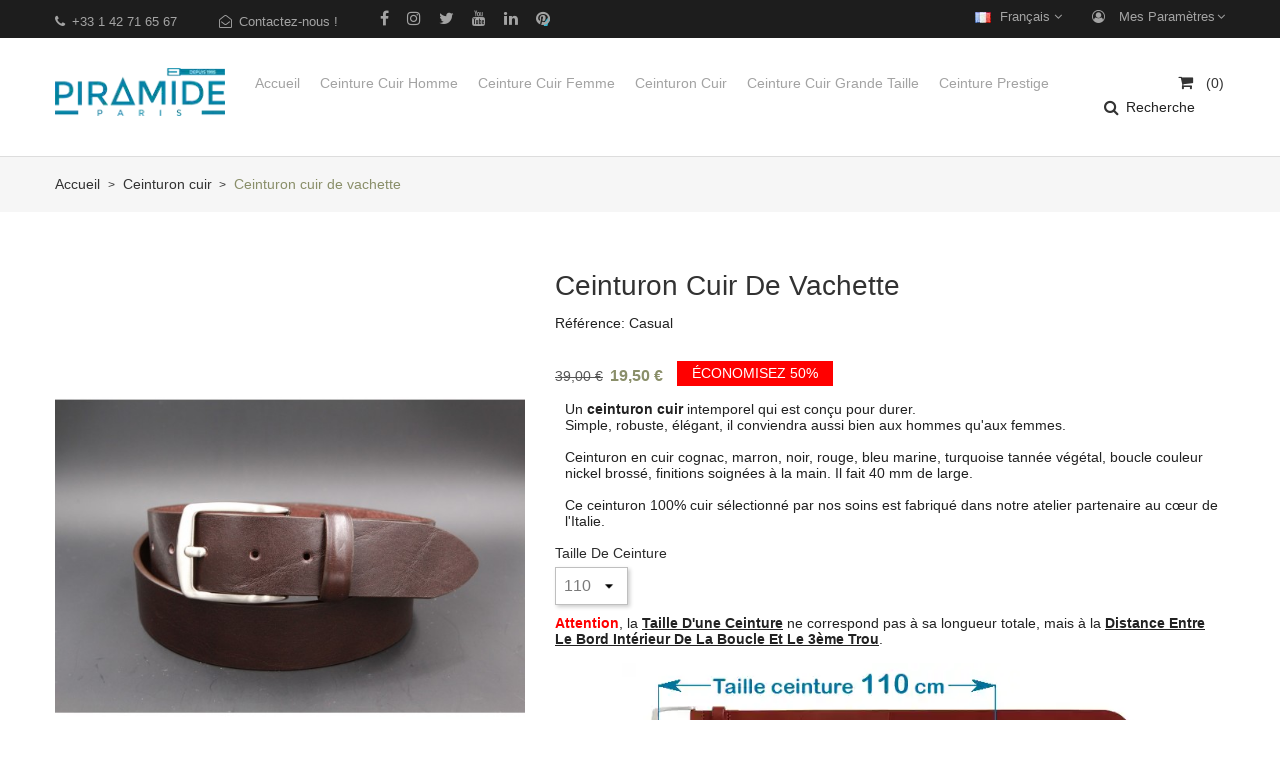

--- FILE ---
content_type: text/html; charset=utf-8
request_url: https://piramide-ceintures.fr/fr/ceinturon-cuir/17-ceinturon-cuir.html
body_size: 31252
content:
<!doctype html>
<html lang="fr">

  <head>
    
      
  <meta charset="utf-8">


  <meta http-equiv="x-ua-compatible" content="ie=edge">



  <link rel="canonical" href="https://piramide-ceintures.fr/fr/ceinturon-cuir/17-ceinturon-cuir.html"> 

  <title>Ceinturon cuir de vachette</title>
  <meta name="description" content="Ceinturon en cuir vachette véritable proposé en différente couleur et sélectionné par notre tannerie italienne. Boucle nickel brossée.">
  <meta name="keywords" content="">
    

<link rel="apple-touch-icon" sizes="120x120" href="/apple-touch-icon-120x120-precomposed.png" />
<link rel="apple-touch-icon" sizes="152x152" href="/apple-touch-icon-152x152-precomposed.png" />

<!-- Block facebook -->


  <meta property="og:type" content="product">
  <meta property="og:title" content="Ceinturon cuir de vachette">
  <meta property="og:url" content="https://piramide-ceintures.fr/fr/ceinturon-cuir/17-ceinturon-cuir.html">
  <meta property="og:site_name" content="piramide-ceintures">
  <meta property="og:description" content="Ceinturon en cuir vachette véritable proposé en différente couleur et sélectionné par notre tannerie italienne. Boucle nickel brossée.">
  <meta property="og:image" content="https://piramide-ceintures.fr/1538-large_default/ceinturon-cuir.jpg">
  <meta property="product:pretax_price:amount" content="19.5">
  <meta property="product:pretax_price:currency" content="EUR">
  <meta property="product:price:amount" content="19.5">
  <meta property="product:price:currency" content="EUR">
    <meta property="product:weight:value" content="0.249000">
  <meta property="product:weight:units" content="kg">
    <meta property="fb:app_id" content="1572777462964445">
  <meta property="place:location:latitude" content="48.8547793">
  <meta property="place:location:longitude" content="2.3594694">  


<!-- Block twitter -->


<meta name="twitter:card" content="summary">
<meta name="twitter:site" content="@ceinture_paris">
<meta name="twitter:type" content="product">
<meta name="twitter:image" content="https://piramide-ceintures.fr/1538-large_default/ceinturon-cuir.jpg">
<meta name="twitter:title" content="Ceinturon cuir de vachette">
<meta name="twitter:description" content="Ceinturon en cuir vachette véritable proposé en différente couleur et sélectionné par notre tannerie italienne. Boucle nickel brossée.">
<meta name="twitter:url" content="https://piramide-ceintures.fr/fr/ceinturon-cuir/17-ceinturon-cuir.html">
<meta name="twitter:site_name" content="piramide ceintures">


<meta name="p:domain_verify" content="dac35d6e9c99e51db765791a5aeb9a5a"/>

<script type="application/ld+json">
{
  "@context" : "http://schema.org",
  "@type" : "LocalBusiness",
  "name" : "piramide-ceintures",
  "telephone" : "+33 1 42 71 65 67",
  "email" : "contact.piramide@gmail.com",
  "address" : {
    "@type" : "PostalAddress",
    "streetAddress" : "41 rue Meslay",
    "addressLocality" : "Paris",
    "postalCode" : "75003",
	"addressCountry" : "FR"
  },

  "review": [
      {
        "@type": "Review",
		"datePublished": "2025-03-11",
        "reviewRating": {
          "@type": "Rating",
          "ratingValue": "5"
        },
        "author": {
          "@type": "Person",
          "name": "Manuel Leboucher"
        },
        "reviewBody": "très bonne expérience, un large choix de ceintures et de de boucles, la dame qui est charmante et professionnelle s'occupe des retouches. Je recommande"
      },
      {
        "@type": "Review",
		"datePublished": "2025-03-07",
        "reviewRating": {
          "@type": "Rating",
          "ratingValue": "5"
        },
        "author": {
          "@type": "Person",
          "name": "Quentin Augereau"
        },
        "reviewBody": "Vendeuse adorable, de bons conseils et des ceintures de qualité!"
      },
      {
        "@type": "Review",
		"datePublished": "2024-12-11",
        "reviewRating": {
          "@type": "Rating",
          "ratingValue": "5"
        },
        "author": {
          "@type": "Person",
          "name": "Nalsolniel Pomme"
        },
        "reviewBody": "La définition du professionnalisme avec le sourire et la convivialité en prime."
      },
      {
        "@type": "Review",
		"datePublished": "2024-12-07",
        "reviewRating": {
          "@type": "Rating",
          "ratingValue": "5"
        },
        "author": {
          "@type": "Person",
          "name": "Elijah Djomby"
        },
        "reviewBody": "Super magasin, la personne est à l’écoute et conseil très bien. On sent qu’il y a une expertise."
      },
	  {
        "@type": "Review",
		"datePublished": "2024-12-06",
        "reviewRating": {
          "@type": "Rating",
          "ratingValue": "5"
        },
        "author": {
          "@type": "Person",
          "name": "Cecile Fouetillou"
        },
        "reviewBody": "Petite boutique mais avec un choix incroyable de ceintures et de boucles. La vendeuse est de très bon conseil. Prix très abordables A recommander"
      },
      {
        "@type": "Review",
		"datePublished": "2024-11-19",
        "reviewRating": {
          "@type": "Rating",
          "ratingValue": "5"
        },
        "author": {
          "@type": "Person",
          "name": "Vanja Kovac"
        },
        "reviewBody": "10/10 ! Un savoir-faire, un design et un mécanisme permettant de changer facilement les côtés de la ceinture !"
      },
      {
        "@type": "Review",
		"datePublished": "2024-09-30",
        "reviewRating": {
          "@type": "Rating",
          "ratingValue": "5"
        },
        "author": {
          "@type": "Person",
          "name": "Boris Khodorowsky"
        },
        "reviewBody": "La référence en matière de ceinture. Un très large choix de ceinture, boucle, qualités de Cuir, couleurs. il y en a pour toutes les bourses. Un accueil chaleureux avec de vrais conseils professionnels. C’est simple, depuis que j’ai découvert cette adresse il y a 10 ans, je me fournis uniquement dans cette boutique."
      },
      {
        "@type": "Review",
		"datePublished": "2024-08-14",
        "reviewRating": {
          "@type": "Rating",
          "ratingValue": "5"
        },
        "author": {
          "@type": "Person",
          "name": "Arthur Otin"
        },
        "reviewBody": "Super magasin, la vendeuse était très sympathique et disponible, il y a de nombreuses réductions sur place, ajustement a votre taille, je n'hésiterai pas si je dois me racheter une ceinture"
      },
      {
        "@type": "Review",
		"datePublished": "2024-05-25",
        "reviewRating": {
          "@type": "Rating",
          "ratingValue": "5"
        },
        "author": {
          "@type": "Person",
          "name": "Marie Tudor"
        },
        "reviewBody": "Quelle belle découverte ! Un accueil extrêmement agréable, à l'écoute de mes besoins, et des conseils professionnels. Je suis repartie conquise, avec une très jolie ceinture en cuir adaptée à mes goûts et à ma taille. Je conseille vivement !"
      },
      {
        "@type": "Review",
		"datePublished": "2024-05-13",
        "reviewRating": {
          "@type": "Rating",
          "ratingValue": "5"
        },
        "author": {
          "@type": "Person",
          "name": "Caroline Baumhauer"
        },
        "reviewBody": "Un service impeccable et très sympa!"
      },
      {
        "@type": "Review",
		"datePublished": "2024-04-18",
        "reviewRating": {
          "@type": "Rating",
          "ratingValue": "5"
        },
        "author": {
          "@type": "Person",
          "name": "Simon de Frémont"
        },
        "reviewBody": "La responsable est sympathique, attentive, dynamique et passionnée ! En outre, les ceintures sont superbes. Merci encore de vos conseils et votre gentillesse."
      },
	  {
        "@type": "Review",
		"datePublished": "2024-04-18",
        "reviewRating": {
          "@type": "Rating",
          "ratingValue": "5"
        },
        "author": {
          "@type": "Person",
          "name": "Maxime Peslerbe"
        },
        "reviewBody": "Large choix, la gérante m’a très bien conseillé, je recommande."
      },
	  {
        "@type": "Review",
		"datePublished": "2024-01-05",
        "reviewRating": {
          "@type": "Rating",
          "ratingValue": "5"
        },
        "author": {
          "@type": "Person",
          "name": "cécile llgr"
        },
        "reviewBody": "Vendeuse très sympathique et de bons conseils, de belles ceintures je suis contente d'enfin en avoir une de bonne qualité !"
      },
	  {
        "@type": "Review",
		"datePublished": "2023-12-09",
        "reviewRating": {
          "@type": "Rating",
          "ratingValue": "5"
        },
        "author": {
          "@type": "Person",
          "name": "Michèle LIEGEY"
        },
        "reviewBody": "Vous cherchez une ceinture ? Vous êtes à la bonne adresse. Tout à été effectué  par échanges téléphoniques, photos et surtout conseils de la part d Eva, son professionnalisme et sa gentillesse. C’est ce qu'on devrait attendre de tout vendeur ..... En 3 jours commande livrée,  en principe si  passée avant le début d’après midi , le délai est plus court. Je ravie de cette commande , la qualité est conforme à mes attentes. Je recommande cette boutique. Merci. Michèle. Nice"
      },
	  {
        "@type": "Review",
		"datePublished": "2023-10-01",
        "reviewRating": {
          "@type": "Rating",
          "ratingValue": "5"
        },
        "author": {
          "@type": "Person",
          "name": "Zuzana Urban"
        },
        "reviewBody": "Une qualité incroyable, un service professionnel et de nombreux produits différents parmi lesquels choisir."
      },
	  {
        "@type": "Review",
		"datePublished": "2023-06-09",
        "reviewRating": {
          "@type": "Rating",
          "ratingValue": "5"
        },
        "author": {
          "@type": "Person",
          "name": "RemGuest 02"
        },
        "reviewBody": "J'ai trouvé cette boutique en cherchant sur Google map. je suis très satisfait de cette découverte. la propriétaire donne de bon conseil et toujours souriante."
      },
	  {
        "@type": "Review",
		"datePublished": "2023-05-31",
        "reviewRating": {
          "@type": "Rating",
          "ratingValue": "5"
        },
        "author": {
          "@type": "Person",
          "name": "jmchau75"
        },
        "reviewBody": "Joli choix de ceintures, atypique dans les couleurs, ça sort de l'ordinaire. SAV très réactif à l'écoute du client. Nickel."
      },
	  {
        "@type": "Review",
		"datePublished": "2023-05-27",
        "reviewRating": {
          "@type": "Rating",
          "ratingValue": "5"
        },
        "author": {
          "@type": "Person",
          "name": "Kafkamuraka"
        },
        "reviewBody": "Vendeuse professionnelle et très sympathique, service client impeccable, plaisir d'acheter, magasin qui donne toute sa noblesse au commerce de proximité."
      },
	  {
        "@type": "Review",
		"datePublished": "2023-04-06",
        "reviewRating": {
          "@type": "Rating",
          "ratingValue": "5"
        },
        "author": {
          "@type": "Person",
          "name": "MF"
        },
        "reviewBody": "Excellents conseils prodigués pour le choix de ceinture. Travail de qualité et sur-mesure. Différents choix de matière et de couleurs."
      },
	  {
        "@type": "Review",
		"datePublished": "2023-04-01",
        "reviewRating": {
          "@type": "Rating",
          "ratingValue": "5"
        },
        "author": {
          "@type": "Person",
          "name": "Mathilde Galinier"
        },
        "reviewBody": "Un vrai plaisir de découvrir cette boutique !"
      },
	  {
        "@type": "Review",
		"datePublished": "2023-03-07",
        "reviewRating": {
          "@type": "Rating",
          "ratingValue": "5"
        },
        "author": {
          "@type": "Person",
          "name": "Kouang Ion Tchen"
        },
        "reviewBody": "Excellente trouvaille grâce à Google, je cherchais une ceinture western et jeans et je trouve mon bonheur dans cette petite et charmante boutique. La responsable est super charmante et pro. Elle m’a bien conseillé et je suis parti avec plein de connaissance niveau cuir. Le prix est super attractif par rapport à la qualité. En plus c’est du sur mesure ! Une pépite dans Paris."
      },
	  {
        "@type": "Review",
		"datePublished": "2023-03-02",
        "reviewRating": {
          "@type": "Rating",
          "ratingValue": "5"
        },
        "author": {
          "@type": "Person",
          "name": "John Hamilton"
        },
        "reviewBody": "Cette boutique est une excellente trouvaille et une merveilleuse expérience de shopping. Le propriétaire du magasin est extraordinairement hospitalier et il est agréable de travailler avec lui. Elle a pris beaucoup de temps pour m'aider tout au long de mon processus de sélection et m'a également indiqué où elle pouvait apporter des modifications sur place avec les pièces de quincaillerie, les couleurs, les tailles, etc. Je suis tellement satisfaite des ceintures que j'ai achetées, et je reviendra certainement pour de futurs achats de ceintures. C'est tellement agréable et charmant de trouver un si grand spécialiste et artisan. L'histoire du magasin est également merveilleuse; assurez-vous de demander au propriétaire à ce sujet."
      },
	  {
        "@type": "Review",
		"datePublished": "2023-03-02",
        "reviewRating": {
          "@type": "Rating",
          "ratingValue": "5"
        },
        "author": {
          "@type": "Person",
          "name": "Alison H"
        },
        "reviewBody": "Cet endroit est un petit bijou ! La propriétaire du magasin est si gentille et maîtrise son métier! La sélection de ceintures et la qualité des matériaux sont magnifiques - tout est de qualité supérieure pour un prix avantageux. De plus, elle peut faire du matériel personnalisé sur les ceintures ! Ne manquez pas ce trésor absolu d'un magasin et d'une expérience !"
      },
	  {
        "@type": "Review",
		"datePublished": "2023-02-04",
        "reviewRating": {
          "@type": "Rating",
          "ratingValue": "5"
        },
        "author": {
          "@type": "Person",
          "name": "Remi Bruneau"
        },
        "reviewBody": "Un très bel accueil et une très belle écoute de la propriétaire. Et bien sur un très bel assortiment. Merci ; Rémi et Brigitte."
      },
	  {
        "@type": "Review",
		"datePublished": "2022-12-13",
        "reviewRating": {
          "@type": "Rating",
          "ratingValue": "5"
        },
        "author": {
          "@type": "Person",
          "name": "Jeanne Robba"
        },
        "reviewBody": "Je viens de découvrir un magasin comme il n'y en a presque plus avec un accueil sincère, une écoute des besoins et de bons conseils. Les ceintures sont en cuir véritable de fabrication européenne et en plus on bénéficie du sur-mesure, tout celà á un prix très abordable. J'y retournerai pour d'autres."
      },
	  {
        "@type": "Review",
		"datePublished": "2022-09-23",
        "reviewRating": {
          "@type": "Rating",
          "ratingValue": "5"
        },
        "author": {
          "@type": "Person",
          "name": "Aurélien Violet"
        },
        "reviewBody": "Si seulement tous les petits commerces pouvaient être aussi pro et aussi gentils, la grande distribution disparaîtrait... Merci pour les ceintures parfaites et le service régulier de raccourcissement de ceinture gratuitement."
      },
	  {
        "@type": "Review",
		"datePublished": "2022-09-22",
        "reviewRating": {
          "@type": "Rating",
          "ratingValue": "5"
        },
        "author": {
          "@type": "Person",
          "name": "Julien Salbert"
        },
        "reviewBody": "Un superbe accueil, un large choix de très belles ceintures en cuir véritable. Aller dans cette boutique c’est l’assurance de repartir heureux avec une belle ceinture sur-mesure qui va durer !"
      },
	  {
        "@type": "Review",
		"datePublished": "2022-07-15",
        "reviewRating": {
          "@type": "Rating",
          "ratingValue": "5"
        },
        "author": {
          "@type": "Person",
          "name": "A-BOX"
        },
        "reviewBody": "Acceuil super Agréable. Conseils vraiment précis. Je m’apprête à me marier et la demoiselle a su me conseiller sur le type de cuire à privilégier, la taille de la boucle, le style et le design... on sent l’expérience. Et j’ai trouvé que le magasin présentait bien ... Ps: signé le jeune garçon avec la casquette noir et la barbe avec une chaussure Bordeaux..."
      },
	  {
        "@type": "Review",
		"datePublished": "2022-06-18",
        "reviewRating": {
          "@type": "Rating",
          "ratingValue": "5"
        },
        "author": {
          "@type": "Person",
          "name": "Yohan M"
        },
        "reviewBody": "Petite boutique avec du choix et une vendeuse très sympathique et qui conseille. Les ceintures sont ajustées sur mesure gratuitement et les ceintures sont à un prix raisonnable."
      },
	  {
        "@type": "Review",
		"datePublished": "2022-06-18",
        "reviewRating": {
          "@type": "Rating",
          "ratingValue": "5"
        },
        "author": {
          "@type": "Person",
          "name": "Grégory Mandin"
        },
        "reviewBody": "Superbe petite boutique. Il y a du choix, les tarifs sont très raisonnables pour la qualité et la vendeuse est très agréable et de bons conseils."
      },
	  {
        "@type": "Review",
		"datePublished": "2022-05-06",
        "reviewRating": {
          "@type": "Rating",
          "ratingValue": "5"
        },
        "author": {
          "@type": "Person",
          "name": "Michèle Pouderoux"
        },
        "reviewBody": "Bonjour, Commande le 3/4 Mai pour une livraison le Vendredi 06/05/2022. Parfait c'est génial et cette ceinture me convient. Merci et Bravo M. Pouderoux"
      },
	  {
        "@type": "Review",
		"datePublished": "2022-01-11",
        "reviewRating": {
          "@type": "Rating",
          "ratingValue": "5"
        },
        "author": {
          "@type": "Person",
          "name": "Jean-Louis Nicoue"
        },
        "reviewBody": "Je connais ce lieu depuis plusieurs années. Il y a du choix et on est bien reçu."
      },
	  {
        "@type": "Review",
		"datePublished": "2021-12-29",
        "reviewRating": {
          "@type": "Rating",
          "ratingValue": "5"
        },
        "author": {
          "@type": "Person",
          "name": "Bernadette Hardy"
        },
        "reviewBody": "Commande faite Lundi et reçue mercredi.Très jolie ceinture de très belle qualité, finition soignée pour un prix correct."
      },
	  {
        "@type": "Review",
		"datePublished": "2021-12-20",
        "reviewRating": {
          "@type": "Rating",
          "ratingValue": "5"
        },
        "author": {
          "@type": "Person",
          "name": "Muriel Furmat"
        },
        "reviewBody": "Une très belle découverte ! Accueil sérieux, agréable et professionnel."
      },
	  {
        "@type": "Review",
		"datePublished": "2021-11-24",
        "reviewRating": {
          "@type": "Rating",
          "ratingValue": "5"
        },
        "author": {
          "@type": "Person",
          "name": "Jean-Philippe ANKER"
        },
        "reviewBody": "Heureusement qu'il existe encore des magasins spécialisés comme celui-ci, qui proposent des articles de qualité et du savoir-faire, de plus à des prix imbattables ! J'étais venu acheter une ceinture ... et je suis reparti avec deux, une brune et une noire."
      },
      {
        "@type": "Review",
		"datePublished": "2021-10-11",
        "reviewRating": {
          "@type": "Rating",
          "ratingValue": "5"
        },
        "author": {
          "@type": "Person",
          "name": "Helene Peng"
        },
        "reviewBody": "Ca fait plusieurs fois que je viens acheter dans cette boutique. Super qualité !!! Avec des cuirs d'exception. Certaines personnes privilégient la marque, moi personnellement, je préfère la qualité, question de choix de vie. On y trouve des longueurs de ceinture de grandes tailles, ce qui est quasi introuvable ailleurs. Vendeuse adorable, de très bon conseil et service impeccable !! Bref, j'adore"
      },
	  {
        "@type": "Review",
		"datePublished": "2021-10-03",
        "reviewRating": {
          "@type": "Rating",
          "ratingValue": "3"
        },
        "author": {
          "@type": "Person",
          "name": "Bernard Bressat"
        },
        "reviewBody": "L'utilisateur n'a pas rédigé d'avis, il a simplement donné une note."
      },
	  {
        "@type": "Review",
		"datePublished": "2021-10-03",
        "reviewRating": {
          "@type": "Rating",
          "ratingValue": "5"
        },
        "author": {
          "@type": "Person",
          "name": "Chieus Paulin"
        },
        "reviewBody": "Excellent accueil, excellents conseils, excellent magasin!"
      },
	  {
        "@type": "Review",
		"datePublished": "2021-09-30",
        "reviewRating": {
          "@type": "Rating",
          "ratingValue": "5"
        },
        "author": {
          "@type": "Person",
          "name": "Safiatou Sall"
        },
        "reviewBody": "Très bon magasin, allez voir des bons conseils et de meilleurs prix. Je recommande fortement"
      },
	  {
        "@type": "Review",
		"datePublished": "2021-08-29",
        "reviewRating": {
          "@type": "Rating",
          "ratingValue": "5"
        },
        "author": {
          "@type": "Person",
          "name": "Jean Christophe Cresp"
        },
        "reviewBody": "Très sympathique et professionnel."
      },
	  {
        "@type": "Review",
		"datePublished": "2021-07-20",
        "reviewRating": {
          "@type": "Rating",
          "ratingValue": "5"
        },
        "author": {
          "@type": "Person",
          "name": "Marin Enault"
        },
        "reviewBody": "Tres bon magasin avec large choix de ceintures, de qualité et pour tous les prix. L'accueil a été très agréable et les conseils vraiment utiles. Je recommande !"
      },
	  {
        "@type": "Review",
		"datePublished": "2021-07-19",
        "reviewRating": {
          "@type": "Rating",
          "ratingValue": "5"
        },
        "author": {
          "@type": "Person",
          "name": "People Transports"
        },
        "reviewBody": "Excellent super service et la qualité du produit. Merci!!!"
      },
	  {
        "@type": "Review",
		"datePublished": "2021-07-08",
        "reviewRating": {
          "@type": "Rating",
          "ratingValue": "5"
        },
        "author": {
          "@type": "Person",
          "name": "Sam Sam"
        },
        "reviewBody": "Commerçante très sympa et de bon conseil. Un choix très large de ceintures en \"cuir\" et possibilité d'acheter les boucles ou autres éléments pour réparer ou accessoiriser. C'est mon 2eme achat en 3 ans. Je reviendrai avec mon amie sous peu pour lui faire une surprise avec vos jolies ceintures en cuir de bicolor. Sam"
      },
	  {
        "@type": "Review",
		"datePublished": "2021-07-07",
        "reviewRating": {
          "@type": "Rating",
          "ratingValue": "5"
        },
        "author": {
          "@type": "Person",
          "name": "Nicolas Corman"
        },
        "reviewBody": "L'utilisateur n'a pas rédigé d'avis, il a simplement donné une note."
      },
	  {
        "@type": "Review",
		"datePublished": "2021-06-09",
        "reviewRating": {
          "@type": "Rating",
          "ratingValue": "5"
        },
        "author": {
          "@type": "Person",
          "name": "Maximilian James Gruber"
        },
        "reviewBody": "Excellent service! Simple et efficace! Je recommande vivement pour des bonnes ceintures en cuir de qualité!"
      },
	  {
        "@type": "Review",
		"datePublished": "2021-06-07",
        "reviewRating": {
          "@type": "Rating",
          "ratingValue": "5"
        },
        "author": {
          "@type": "Person",
          "name": "Manuel"
        },
        "reviewBody": "Très bon accueil. La gérante donne vraiment de bon conseils. Le magasin propose un grand choix de ceinture de qualité. Je recommande."
      },
	  {
        "@type": "Review",
		"datePublished": "2021-06-01",
        "reviewRating": {
          "@type": "Rating",
          "ratingValue": "5"
        },
        "author": {
          "@type": "Person",
          "name": "RMTJ"
        },
        "reviewBody": "L'utilisateur n'a pas rédigé d'avis, il a simplement donné une note."
      },
	  {
        "@type": "Review",
		"datePublished": "2021-05-08",
        "reviewRating": {
          "@type": "Rating",
          "ratingValue": "5"
        },
        "author": {
          "@type": "Person",
          "name": "Stephanie Pitre"
        },
        "reviewBody": "Qualité et professionnalisme"
      },
	  {
        "@type": "Review",
		"datePublished": "2021-04-24",
        "reviewRating": {
          "@type": "Rating",
          "ratingValue": "5"
        },
        "author": {
          "@type": "Person",
          "name": "Vivien Bombled"
        },
        "reviewBody": "J'étais à la recherche d'une nouvelle ceinture en cuir, surtout de qualité. Vu que les magasins sont fermés actuellement... Très satisfait de mon achat. Je me suis trompé de taille à la commande. Service client très satisfaisant, échange du produit immédiat. Merci Piramide Ceintures"
      },
	  {
        "@type": "Review",
		"datePublished": "2021-01-26",
        "reviewRating": {
          "@type": "Rating",
          "ratingValue": "5"
        },
        "author": {
          "@type": "Person",
          "name": "Maël"
        },
        "reviewBody": "Commandes passées sur internet. Ayant quelques inquiétudes quant à la taille et au coloris, la responsable a pris le temps de répondre à mes interrogations par mail et de me téléphoner. Je recommande sincèrement cette boutique, à la fois pour la qualité des ceintures mais également pour la gentillesse et le professionnalisme. Merci."
      },
	  {
        "@type": "Review",
		"datePublished": "2020-12-12",
        "reviewRating": {
          "@type": "Rating",
          "ratingValue": "5"
        },
        "author": {
          "@type": "Person",
          "name": "Valerie Lattier"
        },
        "reviewBody": "Commande faite sur internet, oubli de la boîte cadeau, et du coup la responsable de la boutique m'a appelé et m'a offert la boîte, je recommande vivement ce magasin ne serait ce que pour l'accueil et la gentillesse"
      },
	  {
        "@type": "Review",
		"datePublished": "2020-10-23",
        "reviewRating": {
          "@type": "Rating",
          "ratingValue": "5"
        },
        "author": {
          "@type": "Person",
          "name": "Steve Winds Energy"
        },
        "reviewBody": "Le propriétaire du magasin est un professionnel de l'état d'esprit qui se soucie vraiment de ses clients. Je me suis sentie à l'aise et elle m'a prodigué plusieurs conseils. J'ai en effet acheté un excellent produit dont malheureusement, par erreur, je n'avais pas besoin. Je suis revenu le lendemain et elle a accepté de rembourser. Bien sûr, il est également de notre responsabilité de nous assurer que nous en avons besoin. Quoi qu'il en soit, la propriétaire du magasin est sûrement une personne formidable et je lui souhaite tout le meilleur! La boutique offre une variété de ceintures en cuir de qualité, vous avez tellement de choix qu'il est difficile de savoir laquelle prendre, c'est un énorme avantage pour que vous puissiez passer du temps dans la boutique à comparer au lieu de courir pour vérifier les concurrents. Pour résumer : GRANDE VARIÉTÉ DE CEINTURES EN CUIR DE QUALITÉ + EXCELLENT PROPRIÉTAIRE DE MAGASIN !"
      },
	  {
        "@type": "Review",
		"datePublished": "2020-10-05",
        "reviewRating": {
          "@type": "Rating",
          "ratingValue": "5"
        },
        "author": {
          "@type": "Person",
          "name": "Sami Boukellal"
        },
        "reviewBody": "Très belle accueil de la responsable très sympathique, deuxièmement fois que je reviens et toujours ravi de la qualité du cuir. Ceintures de très bonne qualité. Je recommande à 100%. Très bon service, il y avait un problème de taille lors de mon premier achat par internet et échange sans problème en boutique avec le sourire."
      },
	  {
        "@type": "Review",
		"datePublished": "2020-09-23",
        "reviewRating": {
          "@type": "Rating",
          "ratingValue": "5"
        },
        "author": {
          "@type": "Person",
          "name": "Jadee nks"
        },
        "reviewBody": "le magasin le plus petit de paris mais avec le plus de choix"
      },
	  {
        "@type": "Review",
		"datePublished": "2020-08-24",
        "reviewRating": {
          "@type": "Rating",
          "ratingValue": "5"
        },
        "author": {
          "@type": "Person",
          "name": "Olivier Riviere"
        },
        "reviewBody": "Nous avons été bien accueillis et surtout bien conseillés dans notre choix. C’est vraiment une adresse à recommander pour trouver une ceinture de qualité"
      }],

  "aggregateRating" : {
	"@type" : "AggregateRating",
	"ratingValue" : "4.8",
	"bestRating" : "5",
	"worstRating" : "1",
	"ratingCount" : "89"
  },
  "geo": {
    "@type": "GeoCoordinates",
    "latitude": 48.8679958,
    "longitude": 2.3584143
  },
  "url" : "https://piramide-ceintures.fr/",
  "image" : "https://piramide-ceintures.fr/img/piramide-ceintures-logo-1587189701.jpg",
  "priceRange" : "€"
}
</script>

<script type="application/ld+json">
{ 
  "@context" : "http://schema.org",
  "@type" : "Organization",
  "legalName" : "PIRAMIDE",
  "name" : "piramide-ceintures",
  "url" : "https://piramide-ceintures.fr/",
  "contactPoint" : [{
    "@type" : "ContactPoint",
    "telephone" : "+33 1 42 71 65 67",
    "contactType" : "customer service"
  }],
  "logo" : "https://piramide-ceintures.fr/img/piramide-ceintures-logo-1587189701.jpg",
  "sameAs" : [ "https://www.facebook.com/piramide.ceintures.fr/",
	"https://www.instagram.com/piramide.ceintures/",
    "https://www.youtube.com/channel/UCI0Hy4lKR6V3BkP387kKVaQ",
	"https://twitter.com/ceinture_paris",
	"https://www.pinterest.fr/piramideceintures/",
    "https://www.linkedin.com/company/piramide-ceintures/" ]
}
</script>



  <meta name="viewport" content="width=device-width, initial-scale=1">



  <link rel="icon" type="image/vnd.microsoft.icon" href="https://piramide-ceintures.fr/img/favicon.ico?1617699093">
  <link rel="shortcut icon" type="image/x-icon" href="https://piramide-ceintures.fr/img/favicon.ico?1617699093">

<link href="https://fonts.googleapis.com/css?family=Poppins:100,100i,200,200i,300,300i,400,400i,500,500i,600,600i,700,700i,800,800i,900,900i&amp;subset=devanagari,latin-ext&display=swap" as="style">
<link href="https://fonts.googleapis.com/css?family=Open+Sans:300,300i,400,400i,600,600i,700,700i,800,800i&amp;subset=cyrillic,cyrillic-ext,greek,greek-ext,latin-ext,vietnamese&display=swap" as="style">
<script src="https://ajax.googleapis.com/ajax/libs/jquery/3.2.1/jquery.min.js" integrity="sha256-hwg4gsxgFZhOsEEamdOYGBf13FyQuiTwlAQgxVSNgt4=" crossorigin="anonymous"></script>



    <link rel="stylesheet" href="https://piramide-ceintures.fr/themes/theme_boyka3/assets/cache/theme-1b5cf5649.css" type="text/css" media="all">




  

  <script type="text/javascript">
        var POSSLIDESHOW_SPEED = "5000";
        var prestashop = {"cart":{"products":[],"totals":{"total":{"type":"total","label":"Total","amount":0,"value":"0,00\u00a0\u20ac"},"total_including_tax":{"type":"total","label":"Total TTC","amount":0,"value":"0,00\u00a0\u20ac"},"total_excluding_tax":{"type":"total","label":"Total HT :","amount":0,"value":"0,00\u00a0\u20ac"}},"subtotals":{"products":{"type":"products","label":"Sous-total","amount":0,"value":"0,00\u00a0\u20ac"},"discounts":null,"shipping":{"type":"shipping","label":"Livraison","amount":0,"value":""},"tax":null},"products_count":0,"summary_string":"0 articles","vouchers":{"allowed":1,"added":[]},"discounts":[],"minimalPurchase":0,"minimalPurchaseRequired":""},"currency":{"name":"Euro","iso_code":"EUR","iso_code_num":"978","sign":"\u20ac"},"customer":{"lastname":null,"firstname":null,"email":null,"birthday":null,"newsletter":null,"newsletter_date_add":null,"optin":null,"website":null,"company":null,"siret":null,"ape":null,"is_logged":false,"gender":{"type":null,"name":null},"addresses":[]},"language":{"name":"Fran\u00e7ais (French)","iso_code":"fr","locale":"fr-FR","language_code":"fr","is_rtl":"0","date_format_lite":"d\/m\/Y","date_format_full":"d\/m\/Y H:i:s","id":1},"page":{"title":"","canonical":null,"meta":{"title":"Ceinturon cuir de vachette","description":"Ceinturon en cuir vachette v\u00e9ritable propos\u00e9 en diff\u00e9rente couleur et s\u00e9lectionn\u00e9 par notre tannerie italienne. Boucle nickel bross\u00e9e.","keywords":"","robots":"index"},"page_name":"product","body_classes":{"lang-fr":true,"lang-rtl":false,"country-FR":true,"currency-EUR":true,"layout-full-width":true,"page-product":true,"tax-display-enabled":true,"product-id-17":true,"product-Ceinturon cuir de vachette":true,"product-id-category-33":true,"product-id-manufacturer-6":true,"product-id-supplier-0":true,"product-available-for-order":true},"admin_notifications":[]},"shop":{"name":"piramide-ceintures","logo":"https:\/\/piramide-ceintures.fr\/img\/piramide-ceintures-logo-1617690827.jpg","stores_icon":"https:\/\/piramide-ceintures.fr\/img\/logo_stores.png","favicon":"https:\/\/piramide-ceintures.fr\/img\/favicon.ico"},"urls":{"base_url":"https:\/\/piramide-ceintures.fr\/","current_url":"https:\/\/piramide-ceintures.fr\/fr\/ceinturon-cuir\/17-ceinturon-cuir.html","shop_domain_url":"https:\/\/piramide-ceintures.fr","img_ps_url":"https:\/\/piramide-ceintures.fr\/img\/","img_cat_url":"https:\/\/piramide-ceintures.fr\/img\/c\/","img_lang_url":"https:\/\/piramide-ceintures.fr\/img\/l\/","img_prod_url":"https:\/\/piramide-ceintures.fr\/img\/p\/","img_manu_url":"https:\/\/piramide-ceintures.fr\/img\/m\/","img_sup_url":"https:\/\/piramide-ceintures.fr\/img\/su\/","img_ship_url":"https:\/\/piramide-ceintures.fr\/img\/s\/","img_store_url":"https:\/\/piramide-ceintures.fr\/img\/st\/","img_col_url":"https:\/\/piramide-ceintures.fr\/img\/co\/","img_url":"https:\/\/piramide-ceintures.fr\/themes\/theme_boyka3\/assets\/img\/","css_url":"https:\/\/piramide-ceintures.fr\/themes\/theme_boyka3\/assets\/css\/","js_url":"https:\/\/piramide-ceintures.fr\/themes\/theme_boyka3\/assets\/js\/","pic_url":"https:\/\/piramide-ceintures.fr\/upload\/","pages":{"address":"https:\/\/piramide-ceintures.fr\/fr\/adresse","addresses":"https:\/\/piramide-ceintures.fr\/fr\/adresses","authentication":"https:\/\/piramide-ceintures.fr\/fr\/connexion","cart":"https:\/\/piramide-ceintures.fr\/fr\/panier","category":"https:\/\/piramide-ceintures.fr\/fr\/index.php?controller=category","cms":"https:\/\/piramide-ceintures.fr\/fr\/index.php?controller=cms","contact":"https:\/\/piramide-ceintures.fr\/fr\/nous-contacter","discount":"https:\/\/piramide-ceintures.fr\/fr\/reduction","guest_tracking":"https:\/\/piramide-ceintures.fr\/fr\/suivi-commande-invite","history":"https:\/\/piramide-ceintures.fr\/fr\/historique-commandes","identity":"https:\/\/piramide-ceintures.fr\/fr\/identite","index":"https:\/\/piramide-ceintures.fr\/fr\/","my_account":"https:\/\/piramide-ceintures.fr\/fr\/mon-compte","order_confirmation":"https:\/\/piramide-ceintures.fr\/fr\/confirmation-commande","order_detail":"https:\/\/piramide-ceintures.fr\/fr\/index.php?controller=order-detail","order_follow":"https:\/\/piramide-ceintures.fr\/fr\/suivi-commande","order":"https:\/\/piramide-ceintures.fr\/fr\/commande","order_return":"https:\/\/piramide-ceintures.fr\/fr\/index.php?controller=order-return","order_slip":"https:\/\/piramide-ceintures.fr\/fr\/avoirs","pagenotfound":"https:\/\/piramide-ceintures.fr\/fr\/page-introuvable","password":"https:\/\/piramide-ceintures.fr\/fr\/recuperation-mot-de-passe","pdf_invoice":"https:\/\/piramide-ceintures.fr\/fr\/index.php?controller=pdf-invoice","pdf_order_return":"https:\/\/piramide-ceintures.fr\/fr\/index.php?controller=pdf-order-return","pdf_order_slip":"https:\/\/piramide-ceintures.fr\/fr\/index.php?controller=pdf-order-slip","prices_drop":"https:\/\/piramide-ceintures.fr\/fr\/promotions","product":"https:\/\/piramide-ceintures.fr\/fr\/index.php?controller=product","search":"https:\/\/piramide-ceintures.fr\/fr\/recherche","sitemap":"https:\/\/piramide-ceintures.fr\/fr\/plan-du-site","stores":"https:\/\/piramide-ceintures.fr\/fr\/notre-boutique","supplier":"https:\/\/piramide-ceintures.fr\/fr\/fournisseur","register":"https:\/\/piramide-ceintures.fr\/fr\/connexion?create_account=1","order_login":"https:\/\/piramide-ceintures.fr\/fr\/commande?login=1"},"alternative_langs":{"fr":"https:\/\/piramide-ceintures.fr\/fr\/ceinturon-cuir\/17-ceinturon-cuir.html","en-US":"https:\/\/piramide-ceintures.fr\/en\/genuine-leather-girdle\/17-large-leather-belt.html"},"theme_assets":"\/themes\/theme_boyka3\/assets\/","actions":{"logout":"https:\/\/piramide-ceintures.fr\/fr\/?mylogout="},"no_picture_image":{"bySize":{"side_default":{"url":"https:\/\/piramide-ceintures.fr\/img\/p\/fr-default-side_default.jpg","width":70,"height":85},"small_default":{"url":"https:\/\/piramide-ceintures.fr\/img\/p\/fr-default-small_default.jpg","width":98,"height":119},"cart_default":{"url":"https:\/\/piramide-ceintures.fr\/img\/p\/fr-default-cart_default.jpg","width":125,"height":152},"home_default":{"url":"https:\/\/piramide-ceintures.fr\/img\/p\/fr-default-home_default.jpg","width":350,"height":424},"medium_default":{"url":"https:\/\/piramide-ceintures.fr\/img\/p\/fr-default-medium_default.jpg","width":458,"height":555},"large_default":{"url":"https:\/\/piramide-ceintures.fr\/img\/p\/fr-default-large_default.jpg","width":600,"height":727}},"small":{"url":"https:\/\/piramide-ceintures.fr\/img\/p\/fr-default-side_default.jpg","width":70,"height":85},"medium":{"url":"https:\/\/piramide-ceintures.fr\/img\/p\/fr-default-home_default.jpg","width":350,"height":424},"large":{"url":"https:\/\/piramide-ceintures.fr\/img\/p\/fr-default-large_default.jpg","width":600,"height":727},"legend":""}},"configuration":{"display_taxes_label":true,"display_prices_tax_incl":false,"is_catalog":false,"show_prices":true,"opt_in":{"partner":false},"quantity_discount":{"type":"discount","label":"Remise sur prix unitaire"},"voucher_enabled":1,"return_enabled":1},"field_required":[],"breadcrumb":{"links":[{"title":"Accueil","url":"https:\/\/piramide-ceintures.fr\/fr\/"},{"title":"Ceinturon cuir","url":"https:\/\/piramide-ceintures.fr\/fr\/33-ceinturon-cuir"},{"title":"Ceinturon cuir de vachette","url":"https:\/\/piramide-ceintures.fr\/fr\/ceinturon-cuir\/17-ceinturon-cuir.html"}],"count":3},"link":{"protocol_link":"https:\/\/","protocol_content":"https:\/\/"},"time":1769168044,"static_token":"bd8b38ad1e118e125b9c554734f104cb","token":"e6dfa8e8f425caaf36e87b1cc8b92dd8","debug":false};
        var prestashopFacebookAjaxController = "https:\/\/piramide-ceintures.fr\/fr\/module\/ps_facebook\/Ajax";
        var psr_icon_color = "#F19D76";
        var xip_base_dir = "https:\/\/piramide-ceintures.fr\/";
      </script>



    <script async src="https://www.googletagmanager.com/gtag/js?id=G-7X1KFJZ810"></script>
  <script>
    window.dataLayer = window.dataLayer || [];
    function gtag(){dataLayer.push(arguments);}
    gtag('js', new Date());
    gtag(
      'config',
      'G-7X1KFJZ810',
      {
        'debug_mode':false
        , 'anonymize_ip': true                      }
    );
  </script>

 <script type="text/javascript">
          document.addEventListener('DOMContentLoaded', function() {
        $('article[data-id-product="1"] a.quick-view').on(
                "click",
                function() {
                    gtag("event", "select_item", {"send_to":"G-7X1KFJZ810","items":{"item_id":1,"item_name":"Ceinture cuir lisse","quantity":1,"price":49,"currency":"EUR","index":0,"item_brand":"piramide-ceintures","item_category":"ceinture-cuir-veritable","item_list_id":"product","item_variant":""}})
                });$('article[data-id-product="2"] a.quick-view').on(
                "click",
                function() {
                    gtag("event", "select_item", {"send_to":"G-7X1KFJZ810","items":{"item_id":2,"item_name":"Ceinture cuir façon croco","quantity":1,"price":49,"currency":"EUR","index":1,"item_brand":"piramide-ceintures","item_category":"ceinture-cuir-veritable","item_list_id":"product","item_variant":""}})
                });$('article[data-id-product="4"] a.quick-view').on(
                "click",
                function() {
                    gtag("event", "select_item", {"send_to":"G-7X1KFJZ810","items":{"item_id":4,"item_name":"Ceinture cuir façon autruche","quantity":1,"price":49,"currency":"EUR","index":2,"item_brand":"piramide-ceintures","item_category":"ceinture-cuir-veritable","item_list_id":"product","item_variant":""}})
                });$('article[data-id-product="5"] a.quick-view').on(
                "click",
                function() {
                    gtag("event", "select_item", {"send_to":"G-7X1KFJZ810","items":{"item_id":5,"item_name":"Ceinture cuir façon lézard","quantity":1,"price":49,"currency":"EUR","index":3,"item_brand":"piramide-ceintures","item_category":"ceinture-cuir-veritable","item_list_id":"product","item_variant":""}})
                });$('article[data-id-product="8"] a.quick-view').on(
                "click",
                function() {
                    gtag("event", "select_item", {"send_to":"G-7X1KFJZ810","items":{"item_id":8,"item_name":"Ceinture cuir daim","quantity":1,"price":39,"currency":"EUR","index":4,"item_brand":"piramide-ceintures","item_category":"ceinture-cuir-veritable","item_list_id":"product","item_variant":""}})
                });$('article[data-id-product="9"] a.quick-view').on(
                "click",
                function() {
                    gtag("event", "select_item", {"send_to":"G-7X1KFJZ810","items":{"item_id":9,"item_name":"Ceinture nubuck","quantity":1,"price":39,"currency":"EUR","index":5,"item_brand":"piramide-ceintures","item_category":"ceinture-cuir-veritable","item_list_id":"product","item_variant":""}})
                });$('article[data-id-product="10"] a.quick-view').on(
                "click",
                function() {
                    gtag("event", "select_item", {"send_to":"G-7X1KFJZ810","items":{"item_id":10,"item_name":"Ceinture cuir façon croco avec embout métallique","quantity":1,"price":59,"currency":"EUR","index":6,"item_brand":"piramide-ceintures","item_category":"ceinture-embout-metallique","item_list_id":"product","item_variant":""}})
                });$('article[data-id-product="11"] a.quick-view').on(
                "click",
                function() {
                    gtag("event", "select_item", {"send_to":"G-7X1KFJZ810","items":{"item_id":11,"item_name":"Ceinture cuir façon autruche avec embout metallique","quantity":1,"price":59,"currency":"EUR","index":7,"item_brand":"piramide-ceintures","item_category":"ceinture-embout-metallique","item_list_id":"product","item_variant":""}})
                });$('article[data-id-product="12"] a.quick-view').on(
                "click",
                function() {
                    gtag("event", "select_item", {"send_to":"G-7X1KFJZ810","items":{"item_id":12,"item_name":"Ceinture cuir façon croco avec embout métallique plein","quantity":1,"price":79,"currency":"EUR","index":8,"item_brand":"piramide-ceintures","item_category":"ceinture-embout-metallique","item_list_id":"product","item_variant":""}})
                });$('article[data-id-product="13"] a.quick-view').on(
                "click",
                function() {
                    gtag("event", "select_item", {"send_to":"G-7X1KFJZ810","items":{"item_id":13,"item_name":"Ceinture cuir façon autruche avec embout métallique plein","quantity":1,"price":79,"currency":"EUR","index":9,"item_brand":"piramide-ceintures","item_category":"ceinture-embout-metallique","item_list_id":"product","item_variant":""}})
                });$('article[data-id-product="14"] a.quick-view').on(
                "click",
                function() {
                    gtag("event", "select_item", {"send_to":"G-7X1KFJZ810","items":{"item_id":14,"item_name":"Ceinture cuir façon lézard avec embout métallique plein","quantity":1,"price":79,"currency":"EUR","index":10,"item_brand":"piramide-ceintures","item_category":"ceinture-embout-metallique","item_list_id":"product","item_variant":""}})
                });$('article[data-id-product="15"] a.quick-view').on(
                "click",
                function() {
                    gtag("event", "select_item", {"send_to":"G-7X1KFJZ810","items":{"item_id":15,"item_name":"Ceinture porte billets","quantity":1,"price":45,"currency":"EUR","index":11,"item_brand":"piramide-ceintures","item_category":"ceinture-porte-billets","item_list_id":"product","item_variant":""}})
                });
      });
    </script>

<!-- emarketing start -->





<!-- emarketing end --><script type="text/javascript">
	var asap_display = 0;
	
		var adod_text_single_date = "Livraison estimée avec ce transporteur le";
		var adod_text_dates = "Livraison estimée avec ce transporteur entre le";
		var adod_text_and = "et le";
	
</script>



    
  </head>

  <body id="product" class="lang-fr country-fr currency-eur layout-full-width page-product tax-display-enabled product-id-17 product-ceinturon-cuir-de-vachette product-id-category-33 product-id-manufacturer-6 product-id-supplier-0 product-available-for-order">

    
      
    

    <main>
      
              

      <header id="header">
        
          

	<nav class="header-nav">
		<div class="container">
			<div class="setting_top dropdown js-dropdown">
				<span class="icon ion-android-settings" data-toggle="dropdown"><i class="fa fa-user-circle-o"></i>  Mes paramètres</span>
				 <div class="content-setting dropdown-menu">
				  <div class="user-info-block">
	<a href="https://piramide-ceintures.fr/fr/mon-compte" rel="nofollow">Mon compte</a>
	<a href="https://piramide-ceintures.fr/fr/panier?action=show">Commander</a>
	
  <a
	href="https://piramide-ceintures.fr/fr/mon-compte"
	title="Identifiez-vous"
	rel="nofollow"
  >
	<span class="login">Connexion</span>
  </a>
</div>


				</div>
			</div>
			  <div class="language-selector-wrapper selector-block">
    <span id="language-selector-label" class=" selector-label hidden-sm-down">Langue :</span>
    <div class="language-selector localiz_block  dropdown js-dropdown">
      <button data-toggle="dropdown" class=" btn-unstyle" aria-haspopup="true" aria-expanded="false" aria-label="Sélecteur de langue">
        <img src="https://piramide-ceintures.fr/img/l/1.jpg" alt="fr" width="16" height="11" />
		<span class="expand-more">Français</span>
        <i class="fa fa-angle-down"></i>
      </button>
      <ul class="dropdown-menu" aria-labelledby="language-selector-label">
                  <li  class="current" >

																																																																																																																																																						<a href="https://piramide-ceintures.fr/fr/ceinturon-cuir/17-ceinturon-cuir.html" class="dropdown-item"><img src="https://piramide-ceintures.fr/img/l/1.jpg" alt="fr" width="16" height="11" />Français</a> 
																																																																																																																																					


          </li>
                  <li >

																																																																																																																																																						<a href="https://piramide-ceintures.fr/en/genuine-leather-girdle/17-large-leather-belt.html" class="dropdown-item"><img src="https://piramide-ceintures.fr/img/l/2.jpg" alt="en" width="16" height="11" />English</a> 
																																																																																																																																					


          </li>
              </ul>
    </div>
  </div>

     	  	  <div class="static-nav">
<div class="phone-mail"><span class="phone-iner"><i class="fa fa-phone"></i>+33 1 42 71 65 67</span> <span class="mail-iner"><i class="fa fa-envelope-open-o"></i><a href="https://piramide-ceintures.fr/fr/nous-contacter" alt="Accès à notre formulaire de contact" style="color: #a3a3a3;">Contactez-nous !</a></span></div>
<div class="link-top">
<ul class="link-follow">
<li><a class="facebook fa fa-facebook" title="Facebook" href="https://www.facebook.com/piramide.ceintures.fr/" target="_blank" rel="noopener"><span>facebook</span></a></li>
<li><a class="instagram fa fa-instagram" title="Instagram" href="https://www.instagram.com/piramide.ceintures/" target="_blank" rel="noopener"><span>instagram</span></a></li>
<li><a class="twitter fa fa-twitter" title="Twitter" href="https://twitter.com/ceinture_paris" target="_blank" rel="noopener"><span>twitter</span></a></li>
<li><a class="youtube fa fa-youtube" title="Youtube" href="https://www.youtube.com/channel/UCI0Hy4lKR6V3BkP387kKVaQ" target="_blank" rel="noopener"><span>youtube </span></a></li>
<li><a class="linkedin fa fa-linkedin" title="LinkedIn" href="https://www.linkedin.com/company/piramide-ceintures/" target="_blank" rel="noopener"><span>linkedin </span></a></li>
<li><a class="pinterest fa fa-pinterest" title="Pinterest" href="https://www.pinterest.fr/piramideceintures/" target="_blank" rel="noopener"><span>pinterest </span></a></li>
</ul>
</div>
</div>
	       
		</div>	
	</nav>


  <div class="header-top">
	<div class="container">
	   <div class="row">
		<div class="header_logo col col-lg-2 col-md-12 col-xs-12">
		  <a href="https://piramide-ceintures.fr/">

			<picture>
				<source type="image/webp" srcset="https://piramide-ceintures.fr/img/piramide-ceintures-logo-1617690827.webp">
				<source type="image/jpeg" srcset="https://piramide-ceintures.fr/img/piramide-ceintures-logo-1617690827.jpg">
				<img class="logo img-responsive" src="https://piramide-ceintures.fr/img/piramide-ceintures-logo-1617690827.jpg" alt="piramide-ceintures">
			</picture>

		  </a>
		</div>
		<div class="col col-xs-12 col-lg-10 col-md-12 display_top">
			<div class="megamenu">
				<!-- Block categories module -->
	<div class="ma-nav-mobile-container hidden-lg-up">
		<div class="pt_custommenu_mobile">
		<div class="navbar">
			<div id="navbar-inner" class="navbar-inner navbar-inactive">
				<a class="btn-navbar">Catégorie</a>
				<ul id="pt_custommenu_itemmobile" class="tree dhtml  mobilemenu nav-collapse collapse">
											<li><a href="https://piramide-ceintures.fr/fr/3-ceinture-cuir-homme">Ceinture cuir homme </a>
												<ul class="dhtml">
													<li><a href="https://piramide-ceintures.fr/fr/13-ceinture-cuir-veritable">Ceinture cuir véritable </a>
								<ul>
																</ul>
													<li><a href="https://piramide-ceintures.fr/fr/14-ceinture-reversible">Ceinture cuir homme réversible </a>
								<ul>
																</ul>
													<li><a href="https://piramide-ceintures.fr/fr/15-ceinture-de-marque">Ceinture de marque </a>
								<ul>
																	<li><a href="https://piramide-ceintures.fr/fr/30-ceinture-lamarthe">Ceinture Lamarthe </a>
																	<li><a href="https://piramide-ceintures.fr/fr/31-ceinture-torrente">Ceinture Torrente </a>
																</ul>
													<li><a href="https://piramide-ceintures.fr/fr/28-ceinture-porte-billets">Ceinture Porte billets </a>
								<ul>
																</ul>
													<li><a href="https://piramide-ceintures.fr/fr/32-ceinture-embout-metallique">Ceinture embout metallique </a>
								<ul>
																</ul>
												</ul>
												</li>
											<li><a href="https://piramide-ceintures.fr/fr/10-ceinture-femme">Ceinture cuir femme </a>
												<ul class="dhtml">
													<li><a href="https://piramide-ceintures.fr/fr/17-ceinture-cuir-veritable-femme">Ceinture cuir véritable </a>
								<ul>
																</ul>
													<li><a href="https://piramide-ceintures.fr/fr/18-ceinture-alligator-femme">Ceinture Alligator véritable </a>
								<ul>
																</ul>
													<li><a href="https://piramide-ceintures.fr/fr/19-ceinture-autruche-femme">Ceinture Autruche véritable </a>
								<ul>
																</ul>
													<li><a href="https://piramide-ceintures.fr/fr/20-ceinture-lezard-femme">Ceinture Lézard véritable </a>
								<ul>
																</ul>
												</ul>
												</li>
											<li><a href="https://piramide-ceintures.fr/fr/33-ceinturon-cuir">Ceinturon cuir </a>
												</li>
											<li><a href="https://piramide-ceintures.fr/fr/11-ceinture-cuir-grande-taille">Ceinture cuir grande taille </a>
												</li>
											<li><a href="https://piramide-ceintures.fr/fr/12-ceinture-prestige">Ceinture Prestige </a>
												<ul class="dhtml">
													<li><a href="https://piramide-ceintures.fr/fr/22-ceinture-crocodile">Ceinture Crocodile véritable </a>
								<ul>
																</ul>
													<li><a href="https://piramide-ceintures.fr/fr/23-ceinture-alligator">Ceinture Alligator véritable </a>
								<ul>
																</ul>
													<li><a href="https://piramide-ceintures.fr/fr/24-ceinture-lezard">Ceinture Lézard véritable </a>
								<ul>
																</ul>
													<li><a href="https://piramide-ceintures.fr/fr/25-ceinture-autruche">Ceinture Autruche véritable </a>
								<ul>
																</ul>
												</ul>
												</li>
										     
																			 
																			 
																			 
																			 
																			 
																													</ul>
			</div>
		</div>
		</div>
</div>
<!-- /Block categories module -->
<div class="nav-container hidden-md-down">
	<div class="nav-inner">
		<div id="pt_custommenu" class="pt_custommenu">
		    <div id="pt_menu_home" class="pt_menu"><div class="parentMenu"><a class="fontcustom2" href="/"><span>Accueil</span></a></div></div><div id="pt_menu3" class="pt_menu nav-1 pt_menu_no_child"><div class="parentMenu"><a href="https://piramide-ceintures.fr/fr/3-ceinture-cuir-homme" class="fontcustom2"><span>Ceinture cuir homme</span></a></div></div><div id="pt_menu10" class="pt_menu nav-2 pt_menu_no_child"><div class="parentMenu"><a href="https://piramide-ceintures.fr/fr/10-ceinture-femme" class="fontcustom2"><span>Ceinture cuir femme</span></a></div></div><div id="pt_menu33" class="pt_menu nav-3 pt_menu_no_child"><div class="parentMenu"><a href="https://piramide-ceintures.fr/fr/33-ceinturon-cuir" class="fontcustom2"><span>Ceinturon cuir</span></a></div></div><div id="pt_menu11" class="pt_menu nav-4 pt_menu_no_child"><div class="parentMenu"><a href="https://piramide-ceintures.fr/fr/11-ceinture-cuir-grande-taille" class="fontcustom2"><span>Ceinture cuir grande taille</span></a></div></div><div id="pt_menu12" class="pt_menu nav-5 pt_menu_no_child"><div class="parentMenu"><a href="https://piramide-ceintures.fr/fr/12-ceinture-prestige" class="fontcustom2"><span>Ceinture Prestige</span></a></div></div>
		</div>
	</div>
</div>
<script type="text/javascript">
//<![CDATA[
var CUSTOMMENU_POPUP_EFFECT = 0;
var CUSTOMMENU_POPUP_TOP_OFFSET = 55;
//]]>
</script>
			</div>
			<div class="blockcart cart-preview" data-refresh-url="//piramide-ceintures.fr/fr/module/ps_shoppingcart/ajax" data-cartitems="0">
  <div class="header">
	<a rel="nofollow" href="//piramide-ceintures.fr/fr/panier?action=show">
		<span class="item_txt"><!--Panier-->&nbsp;<span class="item_count">(0)</span></span>
		<span class="item_total">0,00 €</span>
    </a>
  </div>
  <div class="body">
    <ul>
          </ul>
	<div class="price_content">
		<div class="cart-subtotals">
		  			<div class="products price_inline">
			  <span class="label">Sous-total</span>
			  <span class="value">0,00 €</span>
			</div>
		  			<div class=" price_inline">
			  <span class="label"></span>
			  <span class="value"></span>
			</div>
		  			<div class="shipping price_inline">
			  <span class="label">Livraison</span>
			  <span class="value"></span>
			</div>
		  			<div class=" price_inline">
			  <span class="label"></span>
			  <span class="value"></span>
			</div>
		  			<span class="label">Frais de port offert dès 65€ d'achat via Colissimo France avec suivi de la Poste et hors promotion - déduits lors du paiement</span>
		</div>

		<div class="cart-total price_inline">
		  <span class="label">Total</span>
		  <span class="value">0,00 €</span>
		</div>
    </div>
	<div class="checkout">
		<a href="//piramide-ceintures.fr/fr/panier?action=show" class="btn btn-primary">commander</a>
	</div>
  </div>
</div>
<!-- Block search module TOP -->
<div class="block-search  dropdown js-dropdown">
	<span class="search-icon" data-toggle="dropdown"><label for="s">Recherche</label></span>
	<div id="search_widget" class="search_top dropdown-menu" data-search-controller-url="//piramide-ceintures.fr/fr/recherche">
		<form method="get" action="//piramide-ceintures.fr/fr/recherche">
			<input type="hidden" name="controller" value="search">
			<input class="text_input" type="text" name="s" id="s" value="" placeholder="Rechercher">
			<button type="submit">
				<span class="fa fa-search"></span>
			</button>
		</form>
	</div>
</div>

<!-- /Block search module TOP -->
		</div>
	  </div>
	</div>
  </div>
  

        
      </header>
		      
        
<aside id="notifications">
  <div class="container">
    
    
    
      </div>
</aside>
      
       
		  	<div class="breadcrumb_container">
				<div class="container">
					<nav data-depth="3" class="breadcrumb hidden-sm-down">
  <ol itemscope itemtype="http://schema.org/BreadcrumbList">
          
        <li itemprop="itemListElement" itemscope itemtype="http://schema.org/ListItem">
          <a itemprop="item" href="https://piramide-ceintures.fr/fr/">
            <span itemprop="name">Accueil</span>
          </a>
          <meta itemprop="position" content="1">
        </li>
      
          
        <li itemprop="itemListElement" itemscope itemtype="http://schema.org/ListItem">
          <a itemprop="item" href="https://piramide-ceintures.fr/fr/33-ceinturon-cuir">
            <span itemprop="name">Ceinturon cuir</span>
          </a>
          <meta itemprop="position" content="2">
        </li>
      
          
        <li itemprop="itemListElement" itemscope itemtype="http://schema.org/ListItem">
          <a itemprop="item" href="https://piramide-ceintures.fr/fr/ceinturon-cuir/17-ceinturon-cuir.html">
            <span itemprop="name">Ceinturon cuir de vachette</span>
          </a>
          <meta itemprop="position" content="3">
        </li>
      
      </ol>
</nav>
				</div>
			 </div> 
        
      <section id="wrapper">
        
        
				<div class="container">	
			<div class="row">
			  

			  
  <div id="content-wrapper" class="col-xs-12">
    
    

<section id="main" itemscope itemtype="https://schema.org/Product">
    <meta itemprop="url" content="https://piramide-ceintures.fr/fr/ceinturon-cuir/17-1397-ceinturon-cuir.html#/33-taille_de_ceinture-110/40-largeur-40mm/55-couleur-marron/62-boucle-nickel">
	<div class="primary_block">
		<div class="row">
			<div class="col-md-5">
				
				<section class="page-content" id="content">
					
					
					<ul class="product-flags">
																					<li class="discount"><span>-50%</span></li>
																		</ul>
					
					
					<div class="images-container">
  
    <div class="product-cover">
	  <img class="js-qv-product-cover" src="https://piramide-ceintures.fr/181-large_default/ceinturon-cuir.jpg" alt="Ceinturon cuir de vachette marron" title="Ceinturon cuir de vachette marron" style="width:100%;" itemprop="image">
	  <div class="layer hidden-sm-down" data-toggle="modal" data-target="#product-modal">
        <i class="material-icons zoom-in">&#xE8FF;</i>
      </div>
    </div>
  

  
    <div class="js-qv-mask mask pos_content">
      <div class="product-images js-qv-product-images  owl-carousel">
                  <div class="thumb-container">
            <img
              class="thumb js-thumb  selected "
              data-image-medium-src="https://piramide-ceintures.fr/181-medium_default/ceinturon-cuir.jpg"
              data-image-large-src="https://piramide-ceintures.fr/181-large_default/ceinturon-cuir.jpg"
              src="https://piramide-ceintures.fr/181-home_default/ceinturon-cuir.jpg"
              alt="Ceinturon cuir de vachette marron"
              title="Ceinturon cuir de vachette marron"
              width="100"
              itemprop="image"
            >
          </div>
              </div>
    </div>
  
</div>

<script type="text/javascript"> 
		$(document).ready(function() {
			var owl = $("#product .images-container .product-images");
			owl.owlCarousel({
				autoPlay : false ,
				smartSpeed: 1000,
				autoplayHoverPause: true,
				nav: true,
				dots : false,	
				responsive:{
					0:{
						items:2,
					},
					480:{
						items:3,
					},
					768:{
						items:2,
						nav:false,
					},
					992:{
						items:3,
					},
					1200:{
						items:3,
					}
				}
			}); 
			var owl = $(".quickview .images-container .product-images");
			owl.owlCarousel({
				autoPlay : false ,
				smartSpeed: 1000,
				autoplayHoverPause: true,
				nav: true,
				dots : false,	
				responsive:{
					0:{
						items:2,
					},
					480:{
						items:3,
					},
					768:{
						items:2,
						nav:false,
					},
					992:{
						items:3,
					},
					1200:{
						items:3,
					}
				}
			}); 
		});
</script>

					
					<div class="scroll-box-arrows">
						<i class="material-icons left">&#xE314;</i>
						<i class="material-icons right">&#xE315;</i>
					</div>

					
				</section>
				
			</div>
			<div class="col-md-7">
				
				
				<!--meta itemprop="brand" content="piramide-ceintures"-->

				<div itemprop="brand" itemtype="https://schema.org/Brand" itemscope>
					<meta itemprop="name" content="piramide-ceintures" />
				</div>

				<h1 class="h1 namne_details" itemprop="name">Ceinturon cuir de vachette</h1>
				
				<p>Référence: Casual</p>
				
				
					
				
				  <div class="product-prices">
    
              <div class="product-discount">
          
          <span class="regular-price">39,00 €</span>
        </div>
          

    
      <div class="product-price h5 has-discount" itemprop="offers" itemscope itemtype="https://schema.org/Offer">
		<meta itemprop="priceValidUntil" content="2030-12-31">
		<div itemprop="shippingDetails" itemtype="https://schema.org/OfferShippingDetails" itemscope>
			<div itemprop="shippingRate" itemtype="https://schema.org/MonetaryAmount" itemscope>
				<meta itemprop="value" content="4.99" />
				<meta itemprop="currency" content="EUR" />
			</div>
			<div itemprop="shippingDestination" itemtype="https://schema.org/DefinedRegion" itemscope>
				<meta itemprop="addressCountry" content="FR" />
			</div>
			<div itemprop="deliveryTime" itemtype="https://schema.org/ShippingDeliveryTime" itemscope>
				<div itemprop="handlingTime" itemtype="https://schema.org/QuantitativeValue" itemscope>
					<meta itemprop="minValue" content="2" />
					<meta itemprop="maxValue" content="3" />
					<meta itemprop="unitCode" content="DAY" />
				</div>
				<div itemprop="transitTime" itemtype="https://schema.org/QuantitativeValue" itemscope>
					<meta itemprop="minValue" content="1" />
					<meta itemprop="maxValue" content="4" />
					<meta itemprop="unitCode" content="DAY" />
				</div>
			</div>
		</div>
        <div itemprop="hasMerchantReturnPolicy" itemtype="https://schema.org/MerchantReturnPolicy" itemscope>
			<meta itemprop="applicableCountry" content="FR" />
			<meta itemprop="returnPolicyCategory" content="https://schema.org/MerchantReturnFiniteReturnWindow" />
			<meta itemprop="merchantReturnDays" content="14" />
			<meta itemprop="returnMethod" content="https://schema.org/ReturnByMail" />
			<meta itemprop="returnFees" content="https://schema.org/FreeReturn" />

        </div>
        <meta itemprop="url" content="https://piramide-ceintures.fr/fr/ceinturon-cuir/17-1397-ceinturon-cuir.html#/33-taille_de_ceinture-110/40-largeur-40mm/55-couleur-marron/62-boucle-nickel">
		<link itemprop="availability" href="https://schema.org/InStock"/>
        <meta itemprop="priceCurrency" content="EUR">

        <div class="current-price">
          <span itemprop="price" content="19.5">19,50 €
							<!--&nbsp;HT-->
							  										  <span class="discount discount-percentage-product">Économisez 50%</span>
									  		  </span>
		  
		  <link itemprop="itemCondition" href="http://schema.org/NewCondition"/>
		  
        </div>

        
                  
      </div>
    

    
          

    
          

    
          

    

    <!--div class="tax-shipping-delivery-label">
              HT
            
      
    </div-->
  </div>
				
					
					<div id="product-description-short-17" style="padding-left:10px;" class="product-desc" itemprop="description"><p>Un <strong>ceinturon cuir</strong> intemporel qui est conçu pour durer.<br />Simple, robuste, élégant, il conviendra aussi bien aux hommes qu'aux femmes.</p>
<p>Ceinturon en cuir cognac, marron, noir, rouge, bleu marine, turquoise tannée végétal, boucle couleur nickel brossé, finitions soignées à la main. Il fait 40 mm de large.</p>
<p>Ce ceinturon 100% cuir sélectionné par nos soins est fabriqué dans notre atelier partenaire au cœur de l'Italie.</p></div>
					
				
				<div class="product-information">
					
					<div class="product-actions">
						
						<form action="https://piramide-ceintures.fr/fr/panier" method="post" id="add-to-cart-or-refresh">
							<input type="hidden" name="token" value="bd8b38ad1e118e125b9c554734f104cb">
							<input type="hidden" name="id_product" value="17" id="product_page_product_id">
							<input type="hidden" name="id_customization" value="0" id="product_customization_id">

							
							<div class="product-variants">
      <div class="clearfix product-variants-item">
      <span class="control-label">Taille de ceinture</span>
              <select
          class="form-control form-control-select"
          id="group_1"
          data-product-attribute="1"
          name="group[1]">
                      <option value="29" title="90">90</option>
                      <option value="30" title="95">95</option>
                      <option value="31" title="100">100</option>
                      <option value="32" title="105">105</option>
                      <option value="33" title="110" selected="selected">110</option>
                      <option value="34" title="115*">115*</option>
                      <option value="35" title="120*">120*</option>
                      <option value="36" title="125*">125*</option>
                  </select>


		<div class="clearfix product-variants-item" style="padding-top:10px;">
			<p><span style="color: #ff0000;"><strong>Attention</strong></span>, la <span style="text-decoration: underline;"><strong>taille d'une ceinture</strong></span> ne correspond pas à sa longueur totale, mais à la <span style="text-decoration: underline;"><strong>distance entre le bord intérieur de la boucle et le 3ème trou</strong></span>.</p>
																																																						<p>
						
						<picture>
							<source type="image/webp" srcset="https://piramide-ceintures.fr/img/cms/Taille110.webp">
							<source type="image/png" srcset="https://piramide-ceintures.fr/img/cms/Taille110.png">
							<img src="/img/cms/Taille110.png" alt="taille d'une ceinture 110" loading="lazy" style="display: block; margin-left: auto; margin-right: auto;" width="80%" height="80%">
						</picture>

						
						<!--img src="/img/cms/Taille110.png" alt="taille d'une ceinture 110" loading="lazy" style="display: block; margin-left: auto; margin-right: auto;" width="80%" height="80%"-->
						</p>
																																										<p>Pour plus de détail consultez l'<a href="/fr/blog-ceinture/post/2-comment-definir-sa-taille-de-ceinture" target="_blank">article de notre blog</a>.</p>
		</div>

		
          </div>
      <div class="clearfix product-variants-item">
      <span class="control-label">Couleur</span>
              <ul id="group_2">
                      <li class="float-xs-left input-container">
              <label style="text-align:center;font-size:small;">
                <input class="input-color" type="radio" data-product-attribute="2" name="group[2]" value="49">
                <span
                  class="color" style="background-color: #000000"                                   ><!--span class="sr-only">Noir</span--></span>
				<span style="display:block;">Noir</span>
				
								
              </label>
            </li>
                      <li class="float-xs-left input-container">
              <label style="text-align:center;font-size:small;">
                <input class="input-color" type="radio" data-product-attribute="2" name="group[2]" value="55" checked="checked">
                <span
                  class="color" style="background-color: #964B00"                                   ><!--span class="sr-only">Marron</span--></span>
				<span style="display:block;">Marron</span>
				
				<meta itemprop="color" content="Marron" />				
              </label>
            </li>
                      <li class="float-xs-left input-container">
              <label style="text-align:center;font-size:small;">
                <input class="input-color" type="radio" data-product-attribute="2" name="group[2]" value="50">
                <span
                  class="color" style="background-color: #ffa329"                                   ><!--span class="sr-only">Camel</span--></span>
				<span style="display:block;">Camel</span>
				
								
              </label>
            </li>
                      <li class="float-xs-left input-container">
              <label style="text-align:center;font-size:small;">
                <input class="input-color" type="radio" data-product-attribute="2" name="group[2]" value="48">
                <span
                  class="color" style="background-color: #FF0000"                                   ><!--span class="sr-only">Rouge</span--></span>
				<span style="display:block;">Rouge</span>
				
								
              </label>
            </li>
                      <li class="float-xs-left input-container">
              <label style="text-align:center;font-size:small;">
                <input class="input-color" type="radio" data-product-attribute="2" name="group[2]" value="52">
                <span
                  class="color" style="background-color: #1500a0"                                   ><!--span class="sr-only">Bleu marine</span--></span>
				<span style="display:block;">Bleu marine</span>
				
								
              </label>
            </li>
                      <li class="float-xs-left input-container">
              <label style="text-align:center;font-size:small;">
                <input class="input-color" type="radio" data-product-attribute="2" name="group[2]" value="83">
                <span
                  class="color" style="background-color: #00CED1"                                   ><!--span class="sr-only">Turquoise</span--></span>
				<span style="display:block;">Turquoise</span>
				
								
              </label>
            </li>
                  </ul>
          </div>
      <div class="clearfix product-variants-item">
      <span class="control-label">Largeur</span>
              <ul id="group_3">
                      <li class="input-container float-xs-left">
              <label>
                <input class="input-radio" type="radio" data-product-attribute="3" name="group[3]" value="40" checked="checked">
                <span class="radio-label">40mm</span>
              </label>
            </li>
                  </ul>
          </div>
      <div class="clearfix product-variants-item">
      <span class="control-label">Boucle</span>
              <ul id="group_5">
                      <li class="input-container float-xs-left">
              <label>
                <input class="input-radio" type="radio" data-product-attribute="5" name="group[5]" value="62" checked="checked">
                <span class="radio-label">Nickel</span>
              </label>
            </li>
                  </ul>
          </div>
  </div>
							

							
														

							
							<section class="product-discounts">
  </section>
							

							
							<div class="product-add-to-cart">
      <span class="control-label">Quantité</span>

    
      <div class="product-quantity clearfix">
        <div class="qty">
          <input
            type="text"
            name="qty"
            id="quantity_wanted"
            value="1"
            class="input-group"
            min="1"
            aria-label="Quantité"
          >
        </div>

        <div class="add">
          <button
            class="btn btn-primary add-to-cart"
            data-button-action="add-to-cart"
            type="submit"
                      >
            <i class="material-icons shopping-cart">add</i>
            Ajouter au panier
          </button>
        </div>
      </div>
    

    
      <span id="product-availability">
                  			<meta itemprop="product-availability" content="InStock">
            <i class="material-icons product-available">&#xE5CA;</i>
                    Produit disponible
              </span>
    
    
    
      <p class="product-minimal-quantity">
              </p>
    
  </div>
							

							
      <div class="social-sharing">
      <span>Partager</span>
      <ul>
                  <li><a href="https://www.facebook.com/sharer.php?u=https%3A%2F%2Fpiramide-ceintures.fr%2Ffr%2Fceinturon-cuir%2F17-ceinturon-cuir.html" title="Partager" target="_blank"><i class="fa-facebook"></i></a></li>
              </ul>
    </div>
  


							
							<input class="product-refresh ps-hidden-by-js" name="refresh" type="submit" value="Rafraîchir">
							
						</form>
						
<div>
<article class="js-product-miniature" data-id-product="185">
	<img loading="lazy" src="/1163-small_default/emballage-cadeau.jpg" alt="Gift Wrapping">
	<p class="product_name"><b>Ajouter un emballage cadeau</b></p>
	<div class="desc_info">
		<div class="hover">
			<div class="product-price-and-shipping">
			   <span class="price">3,00&nbsp;€</span><span class="sr-only">Prix</span>
			</div>
			<div class="add-to-links">
				<div class="product-add-to-cart">	
					<form action="https://piramide-ceintures.fr/fr/panier" method="post" class="add-to-cart-or-refresh">
						<input type="hidden" name="token" value="bd8b38ad1e118e125b9c554734f104cb">
						<input type="hidden" name="id_product" value="185" class="product_page_product_id">
						<input type="hidden" name="qty" value="1">
						<button class="button ajax_add_to_cart_button add-to-cart btn-default" data-button-action="add-to-cart" type="submit">Ajouter au panier</button>
					</form>
				</div>
			</div>	
		</div>
	</div>	
</article>
</div>
					</div>



					<p class="advanceddateofdelivery_container no-print">
	<a id="advanceddateofdelivery_button" class="advanceddateofdelivery_link" href="#" onclick="return false;" rel="nofollow"  title="Délais de livraison">
		<i class="icon-calendar"></i>
		<span class="adod_product_page_txt">Livraison estimée entre le %MINIMAL_DATE% et %MAXIMAL_DATE%</span>
	</a>
</p>
				</div>
			</div>
		
		</div>
	</div>
	<div class="row">
		<div class="col-xs-12">
			<div class="tabs">
				<ul class="nav nav-tabs">
	
										<li class="nav-item">
						<a class="nav-link active" data-toggle="tab" href="#description">Description</a>
					</li>
										<li class="nav-item">
						<a class="nav-link" data-toggle="tab" href="#product-details">Caractéristiques</a>
					</li>
		
					
			
														</ul>

				<div class="tab-content" id="tab-content">
					<div class="tab-pane fade in active" id="description">
						
						<div class="product-description"><p>Ce ceinturon est en cuir épais, avec une coupe simple et élégante. Fabriqué main, d'une coupe intemporelle inspirée du savoir-faire sellier de notre partenaire italien qui pourra se marier avec tous les styles, que vous soyez un homme ou une femme. D'une largeur de 40 mm, il sera idéal sur un jean ou un chino.</p>
<p>La surface supérieure de la peau permet de produire ce cuir en conservant le grain naturel sans le poncer. C’est dans cette partie que les fibres sont les plus denses, apportant à ce cuir les propriétés suivantes : élasticité, souplesse, résistance, longévité, douceur et belle patine avec le temps. Il est non poncé, naturellement sans défaut. C’est la plus belle qualité du cuir.</p>
<p>Boucle en ardillon classique en nickel brossé, passant en cuir.</p>
<p>Possibilité de mise à la taille sur demande (<a href="/fr/blog-ceinture/post/2-comment-definir-sa-taille-de-ceinture?page_type=post" target="_blank" rel="noreferrer noopener">consulter notre page pour prendre vos mesures</a>) <span style="font-style:italic;">Attention les produits mis à la taille ne sont ni repris et ni échangés.</span></p>
<p style="font-style:italic;">*grande taille : supplément de 20%</p>
<p style="font-style:italic;">Images non contractuelles.</p></div>
						
					</div>

					
					<div class="tab-pane fade" id="product-details" data-product="{&quot;id_shop_default&quot;:&quot;1&quot;,&quot;id_manufacturer&quot;:&quot;6&quot;,&quot;id_supplier&quot;:&quot;0&quot;,&quot;reference&quot;:&quot;Casual&quot;,&quot;is_virtual&quot;:&quot;0&quot;,&quot;delivery_in_stock&quot;:&quot;&quot;,&quot;delivery_out_stock&quot;:&quot;&quot;,&quot;id_category_default&quot;:&quot;33&quot;,&quot;on_sale&quot;:&quot;0&quot;,&quot;online_only&quot;:&quot;0&quot;,&quot;ecotax&quot;:0,&quot;minimal_quantity&quot;:&quot;1&quot;,&quot;low_stock_threshold&quot;:null,&quot;low_stock_alert&quot;:&quot;0&quot;,&quot;price&quot;:&quot;19,50\u00a0\u20ac&quot;,&quot;unity&quot;:&quot;&quot;,&quot;unit_price_ratio&quot;:&quot;0.000000&quot;,&quot;additional_shipping_cost&quot;:&quot;0.000000&quot;,&quot;customizable&quot;:&quot;0&quot;,&quot;text_fields&quot;:&quot;0&quot;,&quot;uploadable_files&quot;:&quot;0&quot;,&quot;redirect_type&quot;:&quot;301-category&quot;,&quot;id_type_redirected&quot;:&quot;16&quot;,&quot;available_for_order&quot;:&quot;1&quot;,&quot;available_date&quot;:null,&quot;show_condition&quot;:&quot;0&quot;,&quot;condition&quot;:&quot;new&quot;,&quot;show_price&quot;:&quot;1&quot;,&quot;indexed&quot;:&quot;1&quot;,&quot;visibility&quot;:&quot;both&quot;,&quot;cache_default_attribute&quot;:&quot;1397&quot;,&quot;advanced_stock_management&quot;:&quot;0&quot;,&quot;date_add&quot;:&quot;2022-03-07 08:35:51&quot;,&quot;date_upd&quot;:&quot;2023-08-03 13:18:36&quot;,&quot;pack_stock_type&quot;:&quot;3&quot;,&quot;meta_description&quot;:&quot;Ceinturon en cuir vachette v\u00e9ritable propos\u00e9 en diff\u00e9rente couleur et s\u00e9lectionn\u00e9 par notre tannerie italienne. Boucle nickel bross\u00e9e.&quot;,&quot;meta_keywords&quot;:&quot;&quot;,&quot;meta_title&quot;:&quot;Ceinturon cuir de vachette&quot;,&quot;link_rewrite&quot;:&quot;ceinturon-cuir&quot;,&quot;name&quot;:&quot;Ceinturon cuir de vachette&quot;,&quot;description&quot;:&quot;&lt;p&gt;Ce ceinturon est en cuir \u00e9pais, avec une coupe simple et \u00e9l\u00e9gante. Fabriqu\u00e9 main, d&#039;une coupe intemporelle inspir\u00e9e du savoir-faire sellier de notre partenaire italien qui pourra se marier avec tous les styles, que vous soyez un homme ou une femme. D&#039;une largeur de 40 mm, il sera id\u00e9al sur un jean ou un chino.&lt;\/p&gt;\n&lt;p&gt;La surface sup\u00e9rieure de la peau permet de produire ce cuir en conservant le grain naturel sans le poncer. C\u2019est dans cette partie que les fibres sont les plus denses, apportant \u00e0 ce cuir les propri\u00e9t\u00e9s suivantes : \u00e9lasticit\u00e9, souplesse, r\u00e9sistance, long\u00e9vit\u00e9, douceur et belle patine avec le temps. Il est non ponc\u00e9, naturellement sans d\u00e9faut. C\u2019est la plus belle qualit\u00e9 du cuir.&lt;\/p&gt;\n&lt;p&gt;Boucle en ardillon classique en nickel bross\u00e9, passant en cuir.&lt;\/p&gt;\n&lt;p&gt;Possibilit\u00e9 de mise \u00e0 la taille sur demande (&lt;a href=\&quot;\/fr\/blog-ceinture\/post\/2-comment-definir-sa-taille-de-ceinture?page_type=post\&quot; target=\&quot;_blank\&quot; rel=\&quot;noreferrer noopener\&quot;&gt;consulter notre page pour prendre vos mesures&lt;\/a&gt;) &lt;span style=\&quot;font-style:italic;\&quot;&gt;Attention les produits mis \u00e0 la taille ne sont ni repris et ni \u00e9chang\u00e9s.&lt;\/span&gt;&lt;\/p&gt;\n&lt;p style=\&quot;font-style:italic;\&quot;&gt;*grande taille : suppl\u00e9ment de 20%&lt;\/p&gt;\n&lt;p style=\&quot;font-style:italic;\&quot;&gt;Images non contractuelles.&lt;\/p&gt;&quot;,&quot;description_short&quot;:&quot;&lt;p&gt;Un &lt;strong&gt;ceinturon cuir&lt;\/strong&gt; intemporel qui est con\u00e7u pour durer.&lt;br \/&gt;Simple, robuste, \u00e9l\u00e9gant, il conviendra aussi bien aux hommes qu&#039;aux femmes.&lt;\/p&gt;\n&lt;p&gt;Ceinturon en cuir cognac, marron, noir, rouge, bleu marine, turquoise tann\u00e9e v\u00e9g\u00e9tal, boucle couleur nickel bross\u00e9, finitions soign\u00e9es \u00e0 la main. Il fait 40 mm de large.&lt;\/p&gt;\n&lt;p&gt;Ce ceinturon 100% cuir s\u00e9lectionn\u00e9 par nos soins est fabriqu\u00e9 dans notre atelier partenaire au c\u0153ur de l&#039;Italie.&lt;\/p&gt;&quot;,&quot;available_now&quot;:&quot;&quot;,&quot;available_later&quot;:&quot;&quot;,&quot;id&quot;:17,&quot;id_product&quot;:17,&quot;out_of_stock&quot;:2,&quot;new&quot;:0,&quot;id_product_attribute&quot;:1397,&quot;quantity_wanted&quot;:1,&quot;extraContent&quot;:[],&quot;allow_oosp&quot;:0,&quot;category&quot;:&quot;ceinturon-cuir&quot;,&quot;category_name&quot;:&quot;Ceinturon cuir&quot;,&quot;link&quot;:&quot;https:\/\/piramide-ceintures.fr\/fr\/ceinturon-cuir\/17-ceinturon-cuir.html&quot;,&quot;attribute_price&quot;:0,&quot;price_tax_exc&quot;:19.5,&quot;price_without_reduction&quot;:39,&quot;reduction&quot;:19.5,&quot;specific_prices&quot;:{&quot;id_specific_price&quot;:&quot;2&quot;,&quot;id_specific_price_rule&quot;:&quot;0&quot;,&quot;id_cart&quot;:&quot;0&quot;,&quot;id_product&quot;:&quot;17&quot;,&quot;id_shop&quot;:&quot;1&quot;,&quot;id_shop_group&quot;:&quot;0&quot;,&quot;id_currency&quot;:&quot;0&quot;,&quot;id_country&quot;:&quot;0&quot;,&quot;id_group&quot;:&quot;0&quot;,&quot;id_customer&quot;:&quot;0&quot;,&quot;id_product_attribute&quot;:&quot;0&quot;,&quot;price&quot;:&quot;-1.000000&quot;,&quot;from_quantity&quot;:&quot;1&quot;,&quot;reduction&quot;:&quot;0.500000&quot;,&quot;reduction_tax&quot;:&quot;1&quot;,&quot;reduction_type&quot;:&quot;percentage&quot;,&quot;from&quot;:&quot;0000-00-00 00:00:00&quot;,&quot;to&quot;:&quot;0000-00-00 00:00:00&quot;,&quot;score&quot;:&quot;48&quot;},&quot;quantity&quot;:4,&quot;quantity_all_versions&quot;:221,&quot;id_image&quot;:&quot;fr-default&quot;,&quot;features&quot;:[{&quot;name&quot;:&quot;Style&quot;,&quot;value&quot;:&quot;Casual&quot;,&quot;id_feature&quot;:&quot;1&quot;,&quot;position&quot;:&quot;0&quot;},{&quot;name&quot;:&quot;Style&quot;,&quot;value&quot;:&quot;Voyage&quot;,&quot;id_feature&quot;:&quot;1&quot;,&quot;position&quot;:&quot;0&quot;},{&quot;name&quot;:&quot;Mati\u00e8re&quot;,&quot;value&quot;:&quot;Cuir de vachette&quot;,&quot;id_feature&quot;:&quot;2&quot;,&quot;position&quot;:&quot;1&quot;},{&quot;name&quot;:&quot;Doublure&quot;,&quot;value&quot;:&quot;Cuir de vachette&quot;,&quot;id_feature&quot;:&quot;3&quot;,&quot;position&quot;:&quot;2&quot;},{&quot;name&quot;:&quot;Boucle&quot;,&quot;value&quot;:&quot;Nickel&quot;,&quot;id_feature&quot;:&quot;4&quot;,&quot;position&quot;:&quot;3&quot;},{&quot;name&quot;:&quot;Largeur&quot;,&quot;value&quot;:&quot;40 mm&quot;,&quot;id_feature&quot;:&quot;5&quot;,&quot;position&quot;:&quot;4&quot;},{&quot;name&quot;:&quot;Taille de ceinture&quot;,&quot;value&quot;:&quot;90 \/ 95 \/ 100 \/ 105 \/ 110 \/ 115* \/ 120* \/ 125* cm&quot;,&quot;id_feature&quot;:&quot;6&quot;,&quot;position&quot;:&quot;5&quot;}],&quot;attachments&quot;:[],&quot;virtual&quot;:0,&quot;pack&quot;:0,&quot;packItems&quot;:[],&quot;nopackprice&quot;:0,&quot;customization_required&quot;:false,&quot;attributes&quot;:{&quot;1&quot;:{&quot;id_attribute&quot;:&quot;33&quot;,&quot;id_attribute_group&quot;:&quot;1&quot;,&quot;name&quot;:&quot;110&quot;,&quot;group&quot;:&quot;Taille de ceinture&quot;,&quot;reference&quot;:&quot;&quot;,&quot;ean13&quot;:&quot;&quot;,&quot;isbn&quot;:&quot;&quot;,&quot;upc&quot;:&quot;&quot;,&quot;mpn&quot;:&quot;&quot;},&quot;3&quot;:{&quot;id_attribute&quot;:&quot;40&quot;,&quot;id_attribute_group&quot;:&quot;3&quot;,&quot;name&quot;:&quot;40mm&quot;,&quot;group&quot;:&quot;Largeur&quot;,&quot;reference&quot;:&quot;&quot;,&quot;ean13&quot;:&quot;&quot;,&quot;isbn&quot;:&quot;&quot;,&quot;upc&quot;:&quot;&quot;,&quot;mpn&quot;:&quot;&quot;},&quot;2&quot;:{&quot;id_attribute&quot;:&quot;55&quot;,&quot;id_attribute_group&quot;:&quot;2&quot;,&quot;name&quot;:&quot;Marron&quot;,&quot;group&quot;:&quot;Couleur&quot;,&quot;reference&quot;:&quot;&quot;,&quot;ean13&quot;:&quot;&quot;,&quot;isbn&quot;:&quot;&quot;,&quot;upc&quot;:&quot;&quot;,&quot;mpn&quot;:&quot;&quot;},&quot;5&quot;:{&quot;id_attribute&quot;:&quot;62&quot;,&quot;id_attribute_group&quot;:&quot;5&quot;,&quot;name&quot;:&quot;Nickel&quot;,&quot;group&quot;:&quot;Boucle&quot;,&quot;reference&quot;:&quot;&quot;,&quot;ean13&quot;:&quot;&quot;,&quot;isbn&quot;:&quot;&quot;,&quot;upc&quot;:&quot;&quot;,&quot;mpn&quot;:&quot;&quot;}},&quot;rate&quot;:0,&quot;tax_name&quot;:&quot;&quot;,&quot;ecotax_rate&quot;:0,&quot;unit_price&quot;:&quot;&quot;,&quot;customizations&quot;:{&quot;fields&quot;:[]},&quot;id_customization&quot;:0,&quot;is_customizable&quot;:false,&quot;show_quantities&quot;:false,&quot;quantity_label&quot;:&quot;Produits&quot;,&quot;quantity_discounts&quot;:[],&quot;customer_group_discount&quot;:0,&quot;images&quot;:[{&quot;bySize&quot;:{&quot;side_default&quot;:{&quot;url&quot;:&quot;https:\/\/piramide-ceintures.fr\/181-side_default\/ceinturon-cuir.jpg&quot;,&quot;width&quot;:70,&quot;height&quot;:85},&quot;small_default&quot;:{&quot;url&quot;:&quot;https:\/\/piramide-ceintures.fr\/181-small_default\/ceinturon-cuir.jpg&quot;,&quot;width&quot;:98,&quot;height&quot;:119},&quot;cart_default&quot;:{&quot;url&quot;:&quot;https:\/\/piramide-ceintures.fr\/181-cart_default\/ceinturon-cuir.jpg&quot;,&quot;width&quot;:125,&quot;height&quot;:152},&quot;home_default&quot;:{&quot;url&quot;:&quot;https:\/\/piramide-ceintures.fr\/181-home_default\/ceinturon-cuir.jpg&quot;,&quot;width&quot;:350,&quot;height&quot;:424},&quot;medium_default&quot;:{&quot;url&quot;:&quot;https:\/\/piramide-ceintures.fr\/181-medium_default\/ceinturon-cuir.jpg&quot;,&quot;width&quot;:458,&quot;height&quot;:555},&quot;large_default&quot;:{&quot;url&quot;:&quot;https:\/\/piramide-ceintures.fr\/181-large_default\/ceinturon-cuir.jpg&quot;,&quot;width&quot;:600,&quot;height&quot;:727}},&quot;small&quot;:{&quot;url&quot;:&quot;https:\/\/piramide-ceintures.fr\/181-side_default\/ceinturon-cuir.jpg&quot;,&quot;width&quot;:70,&quot;height&quot;:85},&quot;medium&quot;:{&quot;url&quot;:&quot;https:\/\/piramide-ceintures.fr\/181-home_default\/ceinturon-cuir.jpg&quot;,&quot;width&quot;:350,&quot;height&quot;:424},&quot;large&quot;:{&quot;url&quot;:&quot;https:\/\/piramide-ceintures.fr\/181-large_default\/ceinturon-cuir.jpg&quot;,&quot;width&quot;:600,&quot;height&quot;:727},&quot;legend&quot;:&quot;Ceinturon cuir de vachette marron&quot;,&quot;id_image&quot;:&quot;181&quot;,&quot;cover&quot;:null,&quot;position&quot;:&quot;3&quot;,&quot;associatedVariants&quot;:[&quot;1395&quot;,&quot;1393&quot;,&quot;1394&quot;,&quot;1396&quot;,&quot;1397&quot;,&quot;1398&quot;,&quot;1399&quot;,&quot;1400&quot;]}],&quot;cover&quot;:{&quot;bySize&quot;:{&quot;side_default&quot;:{&quot;url&quot;:&quot;https:\/\/piramide-ceintures.fr\/1538-side_default\/ceinturon-cuir.jpg&quot;,&quot;width&quot;:70,&quot;height&quot;:85},&quot;small_default&quot;:{&quot;url&quot;:&quot;https:\/\/piramide-ceintures.fr\/1538-small_default\/ceinturon-cuir.jpg&quot;,&quot;width&quot;:98,&quot;height&quot;:119},&quot;cart_default&quot;:{&quot;url&quot;:&quot;https:\/\/piramide-ceintures.fr\/1538-cart_default\/ceinturon-cuir.jpg&quot;,&quot;width&quot;:125,&quot;height&quot;:152},&quot;home_default&quot;:{&quot;url&quot;:&quot;https:\/\/piramide-ceintures.fr\/1538-home_default\/ceinturon-cuir.jpg&quot;,&quot;width&quot;:350,&quot;height&quot;:424},&quot;medium_default&quot;:{&quot;url&quot;:&quot;https:\/\/piramide-ceintures.fr\/1538-medium_default\/ceinturon-cuir.jpg&quot;,&quot;width&quot;:458,&quot;height&quot;:555},&quot;large_default&quot;:{&quot;url&quot;:&quot;https:\/\/piramide-ceintures.fr\/1538-large_default\/ceinturon-cuir.jpg&quot;,&quot;width&quot;:600,&quot;height&quot;:727}},&quot;small&quot;:{&quot;url&quot;:&quot;https:\/\/piramide-ceintures.fr\/1538-side_default\/ceinturon-cuir.jpg&quot;,&quot;width&quot;:70,&quot;height&quot;:85},&quot;medium&quot;:{&quot;url&quot;:&quot;https:\/\/piramide-ceintures.fr\/1538-home_default\/ceinturon-cuir.jpg&quot;,&quot;width&quot;:350,&quot;height&quot;:424},&quot;large&quot;:{&quot;url&quot;:&quot;https:\/\/piramide-ceintures.fr\/1538-large_default\/ceinturon-cuir.jpg&quot;,&quot;width&quot;:600,&quot;height&quot;:727},&quot;legend&quot;:&quot;Ceinturon cuir de vachette turquoise&quot;,&quot;id_image&quot;:&quot;1538&quot;,&quot;cover&quot;:&quot;1&quot;,&quot;position&quot;:&quot;5&quot;,&quot;associatedVariants&quot;:[&quot;5207&quot;,&quot;5208&quot;,&quot;5209&quot;,&quot;5210&quot;,&quot;5211&quot;,&quot;5212&quot;,&quot;5213&quot;,&quot;5214&quot;]},&quot;has_discount&quot;:true,&quot;discount_type&quot;:&quot;percentage&quot;,&quot;discount_percentage&quot;:&quot;-50%&quot;,&quot;discount_percentage_absolute&quot;:&quot;50%&quot;,&quot;discount_amount&quot;:&quot;19,50\u00a0\u20ac&quot;,&quot;discount_amount_to_display&quot;:&quot;-19,50\u00a0\u20ac&quot;,&quot;price_amount&quot;:19.5,&quot;unit_price_full&quot;:&quot;&quot;,&quot;show_availability&quot;:true,&quot;availability_date&quot;:null,&quot;availability_message&quot;:&quot;Produit disponible&quot;,&quot;availability&quot;:&quot;available&quot;}" role="tabpanel">
  
          <div class="product-manufacturer">
                  <a href="https://piramide-ceintures.fr/fr/brand/6-piramide-ceintures">
            <img loading="lazy" src="https://piramide-ceintures.fr/img/m/6.jpg" class="img img-thumbnail manufacturer-logo" alt="piramide-ceintures">
          </a>
              </div>
              <div class="product-reference">
        <label class="label">Référence </label>
        <span itemprop="sku">Casual</span>
		<meta itemprop="mpn" content="Casual">
		<meta itemprop="productID" content="Casual">
      </div>
      

  
      

  
      

  
    <div class="product-out-of-stock">
      
    </div>
  

  
          <section class="product-features">
        <h3 class="h6">Fiche technique</h3>
        <dl class="data-sheet">
                      <dt class="name">Style</dt>
            <dd class="value">Casual</dd>
			                      <dt class="name">Style</dt>
            <dd class="value">Voyage</dd>
			                      <dt class="name">Matière</dt>
            <dd class="value">Cuir de vachette</dd>
			<meta itemprop="material" content="Cuir de vachette">                      <dt class="name">Doublure</dt>
            <dd class="value">Cuir de vachette</dd>
			                      <dt class="name">Boucle</dt>
            <dd class="value">Nickel</dd>
			                      <dt class="name">Largeur</dt>
            <dd class="value">40 mm</dd>
			                      <dt class="name">Taille de ceinture</dt>
            <dd class="value">90 / 95 / 100 / 105 / 110 / 115* / 120* / 125* cm</dd>
			                  </dl>
      </section>
      

          
  
      
  
  
	<br/><script type="text/javascript">
	var advanceddateofdeliverytext = 'Livraison estimée entre le %MINIMAL_DATE% et %MAXIMAL_DATE%';
	
		var productFooterDatesDelivery = {};
		var adod_text_single_date = "Livraison estimée le";
		var adod_text_dates = "Livraison estimée entre le";
		var adod_text_unavailable_dates = "Estimation de livraison non disponible";
		var adod_product_display = "PRODUCT_FOOTER";
		var carrier_delivery_list = "3";
	
	
	productFooterDatesDelivery[0] = {};
			
										productFooterDatesDelivery[0][69] = {};
															productFooterDatesDelivery[0][69]["17_1385"] = {};
						productFooterDatesDelivery[0][69]["17_1385"]['minimal'] = ["Mercredi 28 Janvier 2026",1769600045];
						productFooterDatesDelivery[0][69]["17_1385"]['maximal'] = ["Vendredi 30 Janvier 2026",1769772845];
																				productFooterDatesDelivery[0][69]["17_1417"] = {};
						productFooterDatesDelivery[0][69]["17_1417"]['minimal'] = ["Mercredi 28 Janvier 2026",1769600045];
						productFooterDatesDelivery[0][69]["17_1417"]['maximal'] = ["Vendredi 30 Janvier 2026",1769772845];
																				productFooterDatesDelivery[0][69]["17_1393"] = {};
						productFooterDatesDelivery[0][69]["17_1393"]['minimal'] = ["Mercredi 28 Janvier 2026",1769600045];
						productFooterDatesDelivery[0][69]["17_1393"]['maximal'] = ["Vendredi 30 Janvier 2026",1769772845];
																				productFooterDatesDelivery[0][69]["17_5207"] = {};
						productFooterDatesDelivery[0][69]["17_5207"]['minimal'] = ["Mercredi 28 Janvier 2026",1769600045];
						productFooterDatesDelivery[0][69]["17_5207"]['maximal'] = ["Vendredi 30 Janvier 2026",1769772845];
																				productFooterDatesDelivery[0][69]["17_1401"] = {};
						productFooterDatesDelivery[0][69]["17_1401"]['minimal'] = ["Mercredi 28 Janvier 2026",1769600045];
						productFooterDatesDelivery[0][69]["17_1401"]['maximal'] = ["Vendredi 30 Janvier 2026",1769772845];
																				productFooterDatesDelivery[0][69]["17_1409"] = {};
						productFooterDatesDelivery[0][69]["17_1409"]['minimal'] = ["Mercredi 28 Janvier 2026",1769600045];
						productFooterDatesDelivery[0][69]["17_1409"]['maximal'] = ["Vendredi 30 Janvier 2026",1769772845];
																				productFooterDatesDelivery[0][69]["17_1394"] = {};
						productFooterDatesDelivery[0][69]["17_1394"]['minimal'] = ["Mercredi 28 Janvier 2026",1769600045];
						productFooterDatesDelivery[0][69]["17_1394"]['maximal'] = ["Vendredi 30 Janvier 2026",1769772845];
																				productFooterDatesDelivery[0][69]["17_1386"] = {};
						productFooterDatesDelivery[0][69]["17_1386"]['minimal'] = ["Mercredi 28 Janvier 2026",1769600045];
						productFooterDatesDelivery[0][69]["17_1386"]['maximal'] = ["Vendredi 30 Janvier 2026",1769772845];
																				productFooterDatesDelivery[0][69]["17_5208"] = {};
						productFooterDatesDelivery[0][69]["17_5208"]['minimal'] = ["Mercredi 28 Janvier 2026",1769600045];
						productFooterDatesDelivery[0][69]["17_5208"]['maximal'] = ["Vendredi 30 Janvier 2026",1769772845];
																				productFooterDatesDelivery[0][69]["17_1418"] = {};
						productFooterDatesDelivery[0][69]["17_1418"]['minimal'] = ["Mercredi 28 Janvier 2026",1769600045];
						productFooterDatesDelivery[0][69]["17_1418"]['maximal'] = ["Vendredi 30 Janvier 2026",1769772845];
																				productFooterDatesDelivery[0][69]["17_1410"] = {};
						productFooterDatesDelivery[0][69]["17_1410"]['minimal'] = ["Mercredi 28 Janvier 2026",1769600045];
						productFooterDatesDelivery[0][69]["17_1410"]['maximal'] = ["Vendredi 30 Janvier 2026",1769772845];
																				productFooterDatesDelivery[0][69]["17_1402"] = {};
						productFooterDatesDelivery[0][69]["17_1402"]['minimal'] = ["Mercredi 28 Janvier 2026",1769600045];
						productFooterDatesDelivery[0][69]["17_1402"]['maximal'] = ["Vendredi 30 Janvier 2026",1769772845];
																				productFooterDatesDelivery[0][69]["17_1395"] = {};
						productFooterDatesDelivery[0][69]["17_1395"]['minimal'] = ["Mercredi 28 Janvier 2026",1769600045];
						productFooterDatesDelivery[0][69]["17_1395"]['maximal'] = ["Vendredi 30 Janvier 2026",1769772845];
																				productFooterDatesDelivery[0][69]["17_5209"] = {};
						productFooterDatesDelivery[0][69]["17_5209"]['minimal'] = ["Mercredi 28 Janvier 2026",1769600045];
						productFooterDatesDelivery[0][69]["17_5209"]['maximal'] = ["Vendredi 30 Janvier 2026",1769772845];
																				productFooterDatesDelivery[0][69]["17_1403"] = {};
						productFooterDatesDelivery[0][69]["17_1403"]['minimal'] = ["Mercredi 28 Janvier 2026",1769600045];
						productFooterDatesDelivery[0][69]["17_1403"]['maximal'] = ["Vendredi 30 Janvier 2026",1769772845];
																				productFooterDatesDelivery[0][69]["17_1419"] = {};
						productFooterDatesDelivery[0][69]["17_1419"]['minimal'] = ["Mercredi 28 Janvier 2026",1769600045];
						productFooterDatesDelivery[0][69]["17_1419"]['maximal'] = ["Vendredi 30 Janvier 2026",1769772845];
																				productFooterDatesDelivery[0][69]["17_1387"] = {};
						productFooterDatesDelivery[0][69]["17_1387"]['minimal'] = ["Mercredi 28 Janvier 2026",1769600045];
						productFooterDatesDelivery[0][69]["17_1387"]['maximal'] = ["Vendredi 30 Janvier 2026",1769772845];
																				productFooterDatesDelivery[0][69]["17_1411"] = {};
						productFooterDatesDelivery[0][69]["17_1411"]['minimal'] = ["Mercredi 28 Janvier 2026",1769600045];
						productFooterDatesDelivery[0][69]["17_1411"]['maximal'] = ["Vendredi 30 Janvier 2026",1769772845];
																				productFooterDatesDelivery[0][69]["17_1420"] = {};
						productFooterDatesDelivery[0][69]["17_1420"]['minimal'] = ["Mercredi 28 Janvier 2026",1769600045];
						productFooterDatesDelivery[0][69]["17_1420"]['maximal'] = ["Vendredi 30 Janvier 2026",1769772845];
																				productFooterDatesDelivery[0][69]["17_5210"] = {};
						productFooterDatesDelivery[0][69]["17_5210"]['minimal'] = ["Mercredi 28 Janvier 2026",1769600045];
						productFooterDatesDelivery[0][69]["17_5210"]['maximal'] = ["Vendredi 30 Janvier 2026",1769772845];
																				productFooterDatesDelivery[0][69]["17_1396"] = {};
						productFooterDatesDelivery[0][69]["17_1396"]['minimal'] = ["Mercredi 28 Janvier 2026",1769600045];
						productFooterDatesDelivery[0][69]["17_1396"]['maximal'] = ["Vendredi 30 Janvier 2026",1769772845];
																				productFooterDatesDelivery[0][69]["17_1412"] = {};
						productFooterDatesDelivery[0][69]["17_1412"]['minimal'] = ["Mercredi 28 Janvier 2026",1769600045];
						productFooterDatesDelivery[0][69]["17_1412"]['maximal'] = ["Vendredi 30 Janvier 2026",1769772845];
																				productFooterDatesDelivery[0][69]["17_1404"] = {};
						productFooterDatesDelivery[0][69]["17_1404"]['minimal'] = ["Mercredi 28 Janvier 2026",1769600045];
						productFooterDatesDelivery[0][69]["17_1404"]['maximal'] = ["Vendredi 30 Janvier 2026",1769772845];
																				productFooterDatesDelivery[0][69]["17_1388"] = {};
						productFooterDatesDelivery[0][69]["17_1388"]['minimal'] = ["Mercredi 28 Janvier 2026",1769600045];
						productFooterDatesDelivery[0][69]["17_1388"]['maximal'] = ["Vendredi 30 Janvier 2026",1769772845];
																				productFooterDatesDelivery[0][69]["17_1389"] = {};
						productFooterDatesDelivery[0][69]["17_1389"]['minimal'] = ["Mercredi 28 Janvier 2026",1769600045];
						productFooterDatesDelivery[0][69]["17_1389"]['maximal'] = ["Vendredi 30 Janvier 2026",1769772845];
																				productFooterDatesDelivery[0][69]["17_1413"] = {};
						productFooterDatesDelivery[0][69]["17_1413"]['minimal'] = ["Mercredi 28 Janvier 2026",1769600045];
						productFooterDatesDelivery[0][69]["17_1413"]['maximal'] = ["Vendredi 30 Janvier 2026",1769772845];
																				productFooterDatesDelivery[0][69]["17_1397"] = {};
						productFooterDatesDelivery[0][69]["17_1397"]['minimal'] = ["Mercredi 28 Janvier 2026",1769600045];
						productFooterDatesDelivery[0][69]["17_1397"]['maximal'] = ["Vendredi 30 Janvier 2026",1769772845];
																				productFooterDatesDelivery[0][69]["17_5211"] = {};
						productFooterDatesDelivery[0][69]["17_5211"]['minimal'] = ["Mercredi 28 Janvier 2026",1769600045];
						productFooterDatesDelivery[0][69]["17_5211"]['maximal'] = ["Vendredi 30 Janvier 2026",1769772845];
																				productFooterDatesDelivery[0][69]["17_1405"] = {};
						productFooterDatesDelivery[0][69]["17_1405"]['minimal'] = ["Mercredi 28 Janvier 2026",1769600045];
						productFooterDatesDelivery[0][69]["17_1405"]['maximal'] = ["Vendredi 30 Janvier 2026",1769772845];
																				productFooterDatesDelivery[0][69]["17_1421"] = {};
						productFooterDatesDelivery[0][69]["17_1421"]['minimal'] = ["Mercredi 28 Janvier 2026",1769600045];
						productFooterDatesDelivery[0][69]["17_1421"]['maximal'] = ["Vendredi 30 Janvier 2026",1769772845];
																				productFooterDatesDelivery[0][69]["17_5212"] = {};
						productFooterDatesDelivery[0][69]["17_5212"]['minimal'] = ["Mercredi 28 Janvier 2026",1769600045];
						productFooterDatesDelivery[0][69]["17_5212"]['maximal'] = ["Vendredi 30 Janvier 2026",1769772845];
																				productFooterDatesDelivery[0][69]["17_1422"] = {};
						productFooterDatesDelivery[0][69]["17_1422"]['minimal'] = ["Mercredi 28 Janvier 2026",1769600045];
						productFooterDatesDelivery[0][69]["17_1422"]['maximal'] = ["Vendredi 30 Janvier 2026",1769772845];
																				productFooterDatesDelivery[0][69]["17_1390"] = {};
						productFooterDatesDelivery[0][69]["17_1390"]['minimal'] = ["Mercredi 28 Janvier 2026",1769600045];
						productFooterDatesDelivery[0][69]["17_1390"]['maximal'] = ["Vendredi 30 Janvier 2026",1769772845];
																				productFooterDatesDelivery[0][69]["17_1398"] = {};
						productFooterDatesDelivery[0][69]["17_1398"]['minimal'] = ["Mercredi 28 Janvier 2026",1769600045];
						productFooterDatesDelivery[0][69]["17_1398"]['maximal'] = ["Vendredi 30 Janvier 2026",1769772845];
																				productFooterDatesDelivery[0][69]["17_1406"] = {};
						productFooterDatesDelivery[0][69]["17_1406"]['minimal'] = ["Mercredi 28 Janvier 2026",1769600045];
						productFooterDatesDelivery[0][69]["17_1406"]['maximal'] = ["Vendredi 30 Janvier 2026",1769772845];
																				productFooterDatesDelivery[0][69]["17_1414"] = {};
						productFooterDatesDelivery[0][69]["17_1414"]['minimal'] = ["Mercredi 28 Janvier 2026",1769600046];
						productFooterDatesDelivery[0][69]["17_1414"]['maximal'] = ["Vendredi 30 Janvier 2026",1769772846];
																				productFooterDatesDelivery[0][69]["17_1423"] = {};
						productFooterDatesDelivery[0][69]["17_1423"]['minimal'] = ["Mercredi 28 Janvier 2026",1769600046];
						productFooterDatesDelivery[0][69]["17_1423"]['maximal'] = ["Vendredi 30 Janvier 2026",1769772846];
																				productFooterDatesDelivery[0][69]["17_1399"] = {};
						productFooterDatesDelivery[0][69]["17_1399"]['minimal'] = ["Mercredi 28 Janvier 2026",1769600046];
						productFooterDatesDelivery[0][69]["17_1399"]['maximal'] = ["Vendredi 30 Janvier 2026",1769772846];
																				productFooterDatesDelivery[0][69]["17_1407"] = {};
						productFooterDatesDelivery[0][69]["17_1407"]['minimal'] = ["Mercredi 28 Janvier 2026",1769600046];
						productFooterDatesDelivery[0][69]["17_1407"]['maximal'] = ["Vendredi 30 Janvier 2026",1769772846];
																				productFooterDatesDelivery[0][69]["17_1415"] = {};
						productFooterDatesDelivery[0][69]["17_1415"]['minimal'] = ["Mercredi 28 Janvier 2026",1769600046];
						productFooterDatesDelivery[0][69]["17_1415"]['maximal'] = ["Vendredi 30 Janvier 2026",1769772846];
																				productFooterDatesDelivery[0][69]["17_5213"] = {};
						productFooterDatesDelivery[0][69]["17_5213"]['minimal'] = ["Mercredi 28 Janvier 2026",1769600046];
						productFooterDatesDelivery[0][69]["17_5213"]['maximal'] = ["Vendredi 30 Janvier 2026",1769772846];
																				productFooterDatesDelivery[0][69]["17_1391"] = {};
						productFooterDatesDelivery[0][69]["17_1391"]['minimal'] = ["Mercredi 28 Janvier 2026",1769600046];
						productFooterDatesDelivery[0][69]["17_1391"]['maximal'] = ["Vendredi 30 Janvier 2026",1769772846];
																				productFooterDatesDelivery[0][69]["17_1408"] = {};
						productFooterDatesDelivery[0][69]["17_1408"]['minimal'] = ["Mercredi 28 Janvier 2026",1769600046];
						productFooterDatesDelivery[0][69]["17_1408"]['maximal'] = ["Vendredi 30 Janvier 2026",1769772846];
																				productFooterDatesDelivery[0][69]["17_5214"] = {};
						productFooterDatesDelivery[0][69]["17_5214"]['minimal'] = ["Mercredi 28 Janvier 2026",1769600046];
						productFooterDatesDelivery[0][69]["17_5214"]['maximal'] = ["Vendredi 30 Janvier 2026",1769772846];
																				productFooterDatesDelivery[0][69]["17_1416"] = {};
						productFooterDatesDelivery[0][69]["17_1416"]['minimal'] = ["Mercredi 28 Janvier 2026",1769600046];
						productFooterDatesDelivery[0][69]["17_1416"]['maximal'] = ["Vendredi 30 Janvier 2026",1769772846];
																				productFooterDatesDelivery[0][69]["17_1424"] = {};
						productFooterDatesDelivery[0][69]["17_1424"]['minimal'] = ["Mercredi 28 Janvier 2026",1769600046];
						productFooterDatesDelivery[0][69]["17_1424"]['maximal'] = ["Vendredi 30 Janvier 2026",1769772846];
																				productFooterDatesDelivery[0][69]["17_1392"] = {};
						productFooterDatesDelivery[0][69]["17_1392"]['minimal'] = ["Mercredi 28 Janvier 2026",1769600046];
						productFooterDatesDelivery[0][69]["17_1392"]['maximal'] = ["Vendredi 30 Janvier 2026",1769772846];
																				productFooterDatesDelivery[0][69]["17_1400"] = {};
						productFooterDatesDelivery[0][69]["17_1400"]['minimal'] = ["Mercredi 28 Janvier 2026",1769600046];
						productFooterDatesDelivery[0][69]["17_1400"]['maximal'] = ["Vendredi 30 Janvier 2026",1769772846];
																								productFooterDatesDelivery[0][76] = {};
															productFooterDatesDelivery[0][76]["17_1385"] = {};
						productFooterDatesDelivery[0][76]["17_1385"]['minimal'] = ["Mercredi 28 Janvier 2026",1769600046];
						productFooterDatesDelivery[0][76]["17_1385"]['maximal'] = ["Vendredi 30 Janvier 2026",1769772846];
																				productFooterDatesDelivery[0][76]["17_1417"] = {};
						productFooterDatesDelivery[0][76]["17_1417"]['minimal'] = ["Mercredi 28 Janvier 2026",1769600046];
						productFooterDatesDelivery[0][76]["17_1417"]['maximal'] = ["Vendredi 30 Janvier 2026",1769772846];
																				productFooterDatesDelivery[0][76]["17_1393"] = {};
						productFooterDatesDelivery[0][76]["17_1393"]['minimal'] = ["Mercredi 28 Janvier 2026",1769600046];
						productFooterDatesDelivery[0][76]["17_1393"]['maximal'] = ["Vendredi 30 Janvier 2026",1769772846];
																				productFooterDatesDelivery[0][76]["17_5207"] = {};
						productFooterDatesDelivery[0][76]["17_5207"]['minimal'] = ["Mercredi 28 Janvier 2026",1769600046];
						productFooterDatesDelivery[0][76]["17_5207"]['maximal'] = ["Vendredi 30 Janvier 2026",1769772846];
																				productFooterDatesDelivery[0][76]["17_1401"] = {};
						productFooterDatesDelivery[0][76]["17_1401"]['minimal'] = ["Mercredi 28 Janvier 2026",1769600046];
						productFooterDatesDelivery[0][76]["17_1401"]['maximal'] = ["Vendredi 30 Janvier 2026",1769772846];
																				productFooterDatesDelivery[0][76]["17_1409"] = {};
						productFooterDatesDelivery[0][76]["17_1409"]['minimal'] = ["Mercredi 28 Janvier 2026",1769600046];
						productFooterDatesDelivery[0][76]["17_1409"]['maximal'] = ["Vendredi 30 Janvier 2026",1769772846];
																				productFooterDatesDelivery[0][76]["17_1394"] = {};
						productFooterDatesDelivery[0][76]["17_1394"]['minimal'] = ["Mercredi 28 Janvier 2026",1769600046];
						productFooterDatesDelivery[0][76]["17_1394"]['maximal'] = ["Vendredi 30 Janvier 2026",1769772846];
																				productFooterDatesDelivery[0][76]["17_1386"] = {};
						productFooterDatesDelivery[0][76]["17_1386"]['minimal'] = ["Mercredi 28 Janvier 2026",1769600046];
						productFooterDatesDelivery[0][76]["17_1386"]['maximal'] = ["Vendredi 30 Janvier 2026",1769772846];
																				productFooterDatesDelivery[0][76]["17_5208"] = {};
						productFooterDatesDelivery[0][76]["17_5208"]['minimal'] = ["Mercredi 28 Janvier 2026",1769600046];
						productFooterDatesDelivery[0][76]["17_5208"]['maximal'] = ["Vendredi 30 Janvier 2026",1769772846];
																				productFooterDatesDelivery[0][76]["17_1418"] = {};
						productFooterDatesDelivery[0][76]["17_1418"]['minimal'] = ["Mercredi 28 Janvier 2026",1769600046];
						productFooterDatesDelivery[0][76]["17_1418"]['maximal'] = ["Vendredi 30 Janvier 2026",1769772846];
																				productFooterDatesDelivery[0][76]["17_1410"] = {};
						productFooterDatesDelivery[0][76]["17_1410"]['minimal'] = ["Mercredi 28 Janvier 2026",1769600046];
						productFooterDatesDelivery[0][76]["17_1410"]['maximal'] = ["Vendredi 30 Janvier 2026",1769772846];
																				productFooterDatesDelivery[0][76]["17_1402"] = {};
						productFooterDatesDelivery[0][76]["17_1402"]['minimal'] = ["Mercredi 28 Janvier 2026",1769600046];
						productFooterDatesDelivery[0][76]["17_1402"]['maximal'] = ["Vendredi 30 Janvier 2026",1769772846];
																				productFooterDatesDelivery[0][76]["17_1395"] = {};
						productFooterDatesDelivery[0][76]["17_1395"]['minimal'] = ["Mercredi 28 Janvier 2026",1769600046];
						productFooterDatesDelivery[0][76]["17_1395"]['maximal'] = ["Vendredi 30 Janvier 2026",1769772846];
																				productFooterDatesDelivery[0][76]["17_5209"] = {};
						productFooterDatesDelivery[0][76]["17_5209"]['minimal'] = ["Mercredi 28 Janvier 2026",1769600046];
						productFooterDatesDelivery[0][76]["17_5209"]['maximal'] = ["Vendredi 30 Janvier 2026",1769772846];
																				productFooterDatesDelivery[0][76]["17_1403"] = {};
						productFooterDatesDelivery[0][76]["17_1403"]['minimal'] = ["Mercredi 28 Janvier 2026",1769600046];
						productFooterDatesDelivery[0][76]["17_1403"]['maximal'] = ["Vendredi 30 Janvier 2026",1769772846];
																				productFooterDatesDelivery[0][76]["17_1419"] = {};
						productFooterDatesDelivery[0][76]["17_1419"]['minimal'] = ["Mercredi 28 Janvier 2026",1769600046];
						productFooterDatesDelivery[0][76]["17_1419"]['maximal'] = ["Vendredi 30 Janvier 2026",1769772846];
																				productFooterDatesDelivery[0][76]["17_1387"] = {};
						productFooterDatesDelivery[0][76]["17_1387"]['minimal'] = ["Mercredi 28 Janvier 2026",1769600046];
						productFooterDatesDelivery[0][76]["17_1387"]['maximal'] = ["Vendredi 30 Janvier 2026",1769772846];
																				productFooterDatesDelivery[0][76]["17_1411"] = {};
						productFooterDatesDelivery[0][76]["17_1411"]['minimal'] = ["Mercredi 28 Janvier 2026",1769600046];
						productFooterDatesDelivery[0][76]["17_1411"]['maximal'] = ["Vendredi 30 Janvier 2026",1769772846];
																				productFooterDatesDelivery[0][76]["17_1420"] = {};
						productFooterDatesDelivery[0][76]["17_1420"]['minimal'] = ["Mercredi 28 Janvier 2026",1769600046];
						productFooterDatesDelivery[0][76]["17_1420"]['maximal'] = ["Vendredi 30 Janvier 2026",1769772846];
																				productFooterDatesDelivery[0][76]["17_5210"] = {};
						productFooterDatesDelivery[0][76]["17_5210"]['minimal'] = ["Mercredi 28 Janvier 2026",1769600046];
						productFooterDatesDelivery[0][76]["17_5210"]['maximal'] = ["Vendredi 30 Janvier 2026",1769772846];
																				productFooterDatesDelivery[0][76]["17_1396"] = {};
						productFooterDatesDelivery[0][76]["17_1396"]['minimal'] = ["Mercredi 28 Janvier 2026",1769600046];
						productFooterDatesDelivery[0][76]["17_1396"]['maximal'] = ["Vendredi 30 Janvier 2026",1769772846];
																				productFooterDatesDelivery[0][76]["17_1412"] = {};
						productFooterDatesDelivery[0][76]["17_1412"]['minimal'] = ["Mercredi 28 Janvier 2026",1769600046];
						productFooterDatesDelivery[0][76]["17_1412"]['maximal'] = ["Vendredi 30 Janvier 2026",1769772846];
																				productFooterDatesDelivery[0][76]["17_1404"] = {};
						productFooterDatesDelivery[0][76]["17_1404"]['minimal'] = ["Mercredi 28 Janvier 2026",1769600046];
						productFooterDatesDelivery[0][76]["17_1404"]['maximal'] = ["Vendredi 30 Janvier 2026",1769772846];
																				productFooterDatesDelivery[0][76]["17_1388"] = {};
						productFooterDatesDelivery[0][76]["17_1388"]['minimal'] = ["Mercredi 28 Janvier 2026",1769600046];
						productFooterDatesDelivery[0][76]["17_1388"]['maximal'] = ["Vendredi 30 Janvier 2026",1769772846];
																				productFooterDatesDelivery[0][76]["17_1389"] = {};
						productFooterDatesDelivery[0][76]["17_1389"]['minimal'] = ["Mercredi 28 Janvier 2026",1769600046];
						productFooterDatesDelivery[0][76]["17_1389"]['maximal'] = ["Vendredi 30 Janvier 2026",1769772846];
																				productFooterDatesDelivery[0][76]["17_1413"] = {};
						productFooterDatesDelivery[0][76]["17_1413"]['minimal'] = ["Mercredi 28 Janvier 2026",1769600046];
						productFooterDatesDelivery[0][76]["17_1413"]['maximal'] = ["Vendredi 30 Janvier 2026",1769772846];
																				productFooterDatesDelivery[0][76]["17_1397"] = {};
						productFooterDatesDelivery[0][76]["17_1397"]['minimal'] = ["Mercredi 28 Janvier 2026",1769600046];
						productFooterDatesDelivery[0][76]["17_1397"]['maximal'] = ["Vendredi 30 Janvier 2026",1769772846];
																				productFooterDatesDelivery[0][76]["17_5211"] = {};
						productFooterDatesDelivery[0][76]["17_5211"]['minimal'] = ["Mercredi 28 Janvier 2026",1769600046];
						productFooterDatesDelivery[0][76]["17_5211"]['maximal'] = ["Vendredi 30 Janvier 2026",1769772846];
																				productFooterDatesDelivery[0][76]["17_1405"] = {};
						productFooterDatesDelivery[0][76]["17_1405"]['minimal'] = ["Mercredi 28 Janvier 2026",1769600046];
						productFooterDatesDelivery[0][76]["17_1405"]['maximal'] = ["Vendredi 30 Janvier 2026",1769772846];
																				productFooterDatesDelivery[0][76]["17_1421"] = {};
						productFooterDatesDelivery[0][76]["17_1421"]['minimal'] = ["Mercredi 28 Janvier 2026",1769600046];
						productFooterDatesDelivery[0][76]["17_1421"]['maximal'] = ["Vendredi 30 Janvier 2026",1769772846];
																				productFooterDatesDelivery[0][76]["17_5212"] = {};
						productFooterDatesDelivery[0][76]["17_5212"]['minimal'] = ["Mercredi 28 Janvier 2026",1769600046];
						productFooterDatesDelivery[0][76]["17_5212"]['maximal'] = ["Vendredi 30 Janvier 2026",1769772846];
																				productFooterDatesDelivery[0][76]["17_1422"] = {};
						productFooterDatesDelivery[0][76]["17_1422"]['minimal'] = ["Mercredi 28 Janvier 2026",1769600046];
						productFooterDatesDelivery[0][76]["17_1422"]['maximal'] = ["Vendredi 30 Janvier 2026",1769772846];
																				productFooterDatesDelivery[0][76]["17_1390"] = {};
						productFooterDatesDelivery[0][76]["17_1390"]['minimal'] = ["Mercredi 28 Janvier 2026",1769600046];
						productFooterDatesDelivery[0][76]["17_1390"]['maximal'] = ["Vendredi 30 Janvier 2026",1769772846];
																				productFooterDatesDelivery[0][76]["17_1398"] = {};
						productFooterDatesDelivery[0][76]["17_1398"]['minimal'] = ["Mercredi 28 Janvier 2026",1769600046];
						productFooterDatesDelivery[0][76]["17_1398"]['maximal'] = ["Vendredi 30 Janvier 2026",1769772846];
																				productFooterDatesDelivery[0][76]["17_1406"] = {};
						productFooterDatesDelivery[0][76]["17_1406"]['minimal'] = ["Mercredi 28 Janvier 2026",1769600046];
						productFooterDatesDelivery[0][76]["17_1406"]['maximal'] = ["Vendredi 30 Janvier 2026",1769772846];
																				productFooterDatesDelivery[0][76]["17_1414"] = {};
						productFooterDatesDelivery[0][76]["17_1414"]['minimal'] = ["Mercredi 28 Janvier 2026",1769600046];
						productFooterDatesDelivery[0][76]["17_1414"]['maximal'] = ["Vendredi 30 Janvier 2026",1769772846];
																				productFooterDatesDelivery[0][76]["17_1423"] = {};
						productFooterDatesDelivery[0][76]["17_1423"]['minimal'] = ["Mercredi 28 Janvier 2026",1769600046];
						productFooterDatesDelivery[0][76]["17_1423"]['maximal'] = ["Vendredi 30 Janvier 2026",1769772846];
																				productFooterDatesDelivery[0][76]["17_1399"] = {};
						productFooterDatesDelivery[0][76]["17_1399"]['minimal'] = ["Mercredi 28 Janvier 2026",1769600046];
						productFooterDatesDelivery[0][76]["17_1399"]['maximal'] = ["Vendredi 30 Janvier 2026",1769772846];
																				productFooterDatesDelivery[0][76]["17_1407"] = {};
						productFooterDatesDelivery[0][76]["17_1407"]['minimal'] = ["Mercredi 28 Janvier 2026",1769600046];
						productFooterDatesDelivery[0][76]["17_1407"]['maximal'] = ["Vendredi 30 Janvier 2026",1769772846];
																				productFooterDatesDelivery[0][76]["17_1415"] = {};
						productFooterDatesDelivery[0][76]["17_1415"]['minimal'] = ["Mercredi 28 Janvier 2026",1769600046];
						productFooterDatesDelivery[0][76]["17_1415"]['maximal'] = ["Vendredi 30 Janvier 2026",1769772846];
																				productFooterDatesDelivery[0][76]["17_5213"] = {};
						productFooterDatesDelivery[0][76]["17_5213"]['minimal'] = ["Mercredi 28 Janvier 2026",1769600046];
						productFooterDatesDelivery[0][76]["17_5213"]['maximal'] = ["Vendredi 30 Janvier 2026",1769772846];
																				productFooterDatesDelivery[0][76]["17_1391"] = {};
						productFooterDatesDelivery[0][76]["17_1391"]['minimal'] = ["Mercredi 28 Janvier 2026",1769600046];
						productFooterDatesDelivery[0][76]["17_1391"]['maximal'] = ["Vendredi 30 Janvier 2026",1769772846];
																				productFooterDatesDelivery[0][76]["17_1408"] = {};
						productFooterDatesDelivery[0][76]["17_1408"]['minimal'] = ["Mercredi 28 Janvier 2026",1769600046];
						productFooterDatesDelivery[0][76]["17_1408"]['maximal'] = ["Vendredi 30 Janvier 2026",1769772846];
																				productFooterDatesDelivery[0][76]["17_5214"] = {};
						productFooterDatesDelivery[0][76]["17_5214"]['minimal'] = ["Mercredi 28 Janvier 2026",1769600046];
						productFooterDatesDelivery[0][76]["17_5214"]['maximal'] = ["Vendredi 30 Janvier 2026",1769772846];
																				productFooterDatesDelivery[0][76]["17_1416"] = {};
						productFooterDatesDelivery[0][76]["17_1416"]['minimal'] = ["Mercredi 28 Janvier 2026",1769600046];
						productFooterDatesDelivery[0][76]["17_1416"]['maximal'] = ["Vendredi 30 Janvier 2026",1769772846];
																				productFooterDatesDelivery[0][76]["17_1424"] = {};
						productFooterDatesDelivery[0][76]["17_1424"]['minimal'] = ["Mercredi 28 Janvier 2026",1769600046];
						productFooterDatesDelivery[0][76]["17_1424"]['maximal'] = ["Vendredi 30 Janvier 2026",1769772846];
																				productFooterDatesDelivery[0][76]["17_1392"] = {};
						productFooterDatesDelivery[0][76]["17_1392"]['minimal'] = ["Mercredi 28 Janvier 2026",1769600046];
						productFooterDatesDelivery[0][76]["17_1392"]['maximal'] = ["Vendredi 30 Janvier 2026",1769772846];
																				productFooterDatesDelivery[0][76]["17_1400"] = {};
						productFooterDatesDelivery[0][76]["17_1400"]['minimal'] = ["Mercredi 28 Janvier 2026",1769600046];
						productFooterDatesDelivery[0][76]["17_1400"]['maximal'] = ["Vendredi 30 Janvier 2026",1769772846];
																								productFooterDatesDelivery[0][68] = {};
															productFooterDatesDelivery[0][68]["17_1385"] = {};
						productFooterDatesDelivery[0][68]["17_1385"]['minimal'] = ["Mercredi 28 Janvier 2026",1769600046];
						productFooterDatesDelivery[0][68]["17_1385"]['maximal'] = ["Vendredi 30 Janvier 2026",1769772846];
																				productFooterDatesDelivery[0][68]["17_1417"] = {};
						productFooterDatesDelivery[0][68]["17_1417"]['minimal'] = ["Mercredi 28 Janvier 2026",1769600046];
						productFooterDatesDelivery[0][68]["17_1417"]['maximal'] = ["Vendredi 30 Janvier 2026",1769772846];
																				productFooterDatesDelivery[0][68]["17_1393"] = {};
						productFooterDatesDelivery[0][68]["17_1393"]['minimal'] = ["Mercredi 28 Janvier 2026",1769600046];
						productFooterDatesDelivery[0][68]["17_1393"]['maximal'] = ["Vendredi 30 Janvier 2026",1769772846];
																				productFooterDatesDelivery[0][68]["17_5207"] = {};
						productFooterDatesDelivery[0][68]["17_5207"]['minimal'] = ["Mercredi 28 Janvier 2026",1769600046];
						productFooterDatesDelivery[0][68]["17_5207"]['maximal'] = ["Vendredi 30 Janvier 2026",1769772846];
																				productFooterDatesDelivery[0][68]["17_1401"] = {};
						productFooterDatesDelivery[0][68]["17_1401"]['minimal'] = ["Mercredi 28 Janvier 2026",1769600046];
						productFooterDatesDelivery[0][68]["17_1401"]['maximal'] = ["Vendredi 30 Janvier 2026",1769772846];
																				productFooterDatesDelivery[0][68]["17_1409"] = {};
						productFooterDatesDelivery[0][68]["17_1409"]['minimal'] = ["Mercredi 28 Janvier 2026",1769600046];
						productFooterDatesDelivery[0][68]["17_1409"]['maximal'] = ["Vendredi 30 Janvier 2026",1769772846];
																				productFooterDatesDelivery[0][68]["17_1394"] = {};
						productFooterDatesDelivery[0][68]["17_1394"]['minimal'] = ["Mercredi 28 Janvier 2026",1769600046];
						productFooterDatesDelivery[0][68]["17_1394"]['maximal'] = ["Vendredi 30 Janvier 2026",1769772846];
																				productFooterDatesDelivery[0][68]["17_1386"] = {};
						productFooterDatesDelivery[0][68]["17_1386"]['minimal'] = ["Mercredi 28 Janvier 2026",1769600046];
						productFooterDatesDelivery[0][68]["17_1386"]['maximal'] = ["Vendredi 30 Janvier 2026",1769772846];
																				productFooterDatesDelivery[0][68]["17_5208"] = {};
						productFooterDatesDelivery[0][68]["17_5208"]['minimal'] = ["Mercredi 28 Janvier 2026",1769600046];
						productFooterDatesDelivery[0][68]["17_5208"]['maximal'] = ["Vendredi 30 Janvier 2026",1769772846];
																				productFooterDatesDelivery[0][68]["17_1418"] = {};
						productFooterDatesDelivery[0][68]["17_1418"]['minimal'] = ["Mercredi 28 Janvier 2026",1769600046];
						productFooterDatesDelivery[0][68]["17_1418"]['maximal'] = ["Vendredi 30 Janvier 2026",1769772846];
																				productFooterDatesDelivery[0][68]["17_1410"] = {};
						productFooterDatesDelivery[0][68]["17_1410"]['minimal'] = ["Mercredi 28 Janvier 2026",1769600046];
						productFooterDatesDelivery[0][68]["17_1410"]['maximal'] = ["Vendredi 30 Janvier 2026",1769772846];
																				productFooterDatesDelivery[0][68]["17_1402"] = {};
						productFooterDatesDelivery[0][68]["17_1402"]['minimal'] = ["Mercredi 28 Janvier 2026",1769600046];
						productFooterDatesDelivery[0][68]["17_1402"]['maximal'] = ["Vendredi 30 Janvier 2026",1769772846];
																				productFooterDatesDelivery[0][68]["17_1395"] = {};
						productFooterDatesDelivery[0][68]["17_1395"]['minimal'] = ["Mercredi 28 Janvier 2026",1769600046];
						productFooterDatesDelivery[0][68]["17_1395"]['maximal'] = ["Vendredi 30 Janvier 2026",1769772846];
																				productFooterDatesDelivery[0][68]["17_5209"] = {};
						productFooterDatesDelivery[0][68]["17_5209"]['minimal'] = ["Mercredi 28 Janvier 2026",1769600046];
						productFooterDatesDelivery[0][68]["17_5209"]['maximal'] = ["Vendredi 30 Janvier 2026",1769772846];
																				productFooterDatesDelivery[0][68]["17_1403"] = {};
						productFooterDatesDelivery[0][68]["17_1403"]['minimal'] = ["Mercredi 28 Janvier 2026",1769600046];
						productFooterDatesDelivery[0][68]["17_1403"]['maximal'] = ["Vendredi 30 Janvier 2026",1769772846];
																				productFooterDatesDelivery[0][68]["17_1419"] = {};
						productFooterDatesDelivery[0][68]["17_1419"]['minimal'] = ["Mercredi 28 Janvier 2026",1769600046];
						productFooterDatesDelivery[0][68]["17_1419"]['maximal'] = ["Vendredi 30 Janvier 2026",1769772846];
																				productFooterDatesDelivery[0][68]["17_1387"] = {};
						productFooterDatesDelivery[0][68]["17_1387"]['minimal'] = ["Mercredi 28 Janvier 2026",1769600046];
						productFooterDatesDelivery[0][68]["17_1387"]['maximal'] = ["Vendredi 30 Janvier 2026",1769772846];
																				productFooterDatesDelivery[0][68]["17_1411"] = {};
						productFooterDatesDelivery[0][68]["17_1411"]['minimal'] = ["Mercredi 28 Janvier 2026",1769600046];
						productFooterDatesDelivery[0][68]["17_1411"]['maximal'] = ["Vendredi 30 Janvier 2026",1769772846];
																				productFooterDatesDelivery[0][68]["17_1420"] = {};
						productFooterDatesDelivery[0][68]["17_1420"]['minimal'] = ["Mercredi 28 Janvier 2026",1769600046];
						productFooterDatesDelivery[0][68]["17_1420"]['maximal'] = ["Vendredi 30 Janvier 2026",1769772846];
																				productFooterDatesDelivery[0][68]["17_5210"] = {};
						productFooterDatesDelivery[0][68]["17_5210"]['minimal'] = ["Mercredi 28 Janvier 2026",1769600046];
						productFooterDatesDelivery[0][68]["17_5210"]['maximal'] = ["Vendredi 30 Janvier 2026",1769772846];
																				productFooterDatesDelivery[0][68]["17_1396"] = {};
						productFooterDatesDelivery[0][68]["17_1396"]['minimal'] = ["Mercredi 28 Janvier 2026",1769600046];
						productFooterDatesDelivery[0][68]["17_1396"]['maximal'] = ["Vendredi 30 Janvier 2026",1769772846];
																				productFooterDatesDelivery[0][68]["17_1412"] = {};
						productFooterDatesDelivery[0][68]["17_1412"]['minimal'] = ["Mercredi 28 Janvier 2026",1769600046];
						productFooterDatesDelivery[0][68]["17_1412"]['maximal'] = ["Vendredi 30 Janvier 2026",1769772846];
																				productFooterDatesDelivery[0][68]["17_1404"] = {};
						productFooterDatesDelivery[0][68]["17_1404"]['minimal'] = ["Mercredi 28 Janvier 2026",1769600046];
						productFooterDatesDelivery[0][68]["17_1404"]['maximal'] = ["Vendredi 30 Janvier 2026",1769772846];
																				productFooterDatesDelivery[0][68]["17_1388"] = {};
						productFooterDatesDelivery[0][68]["17_1388"]['minimal'] = ["Mercredi 28 Janvier 2026",1769600046];
						productFooterDatesDelivery[0][68]["17_1388"]['maximal'] = ["Vendredi 30 Janvier 2026",1769772846];
																				productFooterDatesDelivery[0][68]["17_1389"] = {};
						productFooterDatesDelivery[0][68]["17_1389"]['minimal'] = ["Mercredi 28 Janvier 2026",1769600046];
						productFooterDatesDelivery[0][68]["17_1389"]['maximal'] = ["Vendredi 30 Janvier 2026",1769772846];
																				productFooterDatesDelivery[0][68]["17_1413"] = {};
						productFooterDatesDelivery[0][68]["17_1413"]['minimal'] = ["Mercredi 28 Janvier 2026",1769600046];
						productFooterDatesDelivery[0][68]["17_1413"]['maximal'] = ["Vendredi 30 Janvier 2026",1769772846];
																				productFooterDatesDelivery[0][68]["17_1397"] = {};
						productFooterDatesDelivery[0][68]["17_1397"]['minimal'] = ["Mercredi 28 Janvier 2026",1769600046];
						productFooterDatesDelivery[0][68]["17_1397"]['maximal'] = ["Vendredi 30 Janvier 2026",1769772846];
																				productFooterDatesDelivery[0][68]["17_5211"] = {};
						productFooterDatesDelivery[0][68]["17_5211"]['minimal'] = ["Mercredi 28 Janvier 2026",1769600046];
						productFooterDatesDelivery[0][68]["17_5211"]['maximal'] = ["Vendredi 30 Janvier 2026",1769772846];
																				productFooterDatesDelivery[0][68]["17_1405"] = {};
						productFooterDatesDelivery[0][68]["17_1405"]['minimal'] = ["Mercredi 28 Janvier 2026",1769600046];
						productFooterDatesDelivery[0][68]["17_1405"]['maximal'] = ["Vendredi 30 Janvier 2026",1769772846];
																				productFooterDatesDelivery[0][68]["17_1421"] = {};
						productFooterDatesDelivery[0][68]["17_1421"]['minimal'] = ["Mercredi 28 Janvier 2026",1769600046];
						productFooterDatesDelivery[0][68]["17_1421"]['maximal'] = ["Vendredi 30 Janvier 2026",1769772846];
																				productFooterDatesDelivery[0][68]["17_5212"] = {};
						productFooterDatesDelivery[0][68]["17_5212"]['minimal'] = ["Mercredi 28 Janvier 2026",1769600046];
						productFooterDatesDelivery[0][68]["17_5212"]['maximal'] = ["Vendredi 30 Janvier 2026",1769772846];
																				productFooterDatesDelivery[0][68]["17_1422"] = {};
						productFooterDatesDelivery[0][68]["17_1422"]['minimal'] = ["Mercredi 28 Janvier 2026",1769600046];
						productFooterDatesDelivery[0][68]["17_1422"]['maximal'] = ["Vendredi 30 Janvier 2026",1769772846];
																				productFooterDatesDelivery[0][68]["17_1390"] = {};
						productFooterDatesDelivery[0][68]["17_1390"]['minimal'] = ["Mercredi 28 Janvier 2026",1769600046];
						productFooterDatesDelivery[0][68]["17_1390"]['maximal'] = ["Vendredi 30 Janvier 2026",1769772846];
																				productFooterDatesDelivery[0][68]["17_1398"] = {};
						productFooterDatesDelivery[0][68]["17_1398"]['minimal'] = ["Mercredi 28 Janvier 2026",1769600046];
						productFooterDatesDelivery[0][68]["17_1398"]['maximal'] = ["Vendredi 30 Janvier 2026",1769772846];
																				productFooterDatesDelivery[0][68]["17_1406"] = {};
						productFooterDatesDelivery[0][68]["17_1406"]['minimal'] = ["Mercredi 28 Janvier 2026",1769600046];
						productFooterDatesDelivery[0][68]["17_1406"]['maximal'] = ["Vendredi 30 Janvier 2026",1769772846];
																				productFooterDatesDelivery[0][68]["17_1414"] = {};
						productFooterDatesDelivery[0][68]["17_1414"]['minimal'] = ["Mercredi 28 Janvier 2026",1769600046];
						productFooterDatesDelivery[0][68]["17_1414"]['maximal'] = ["Vendredi 30 Janvier 2026",1769772846];
																				productFooterDatesDelivery[0][68]["17_1423"] = {};
						productFooterDatesDelivery[0][68]["17_1423"]['minimal'] = ["Mercredi 28 Janvier 2026",1769600046];
						productFooterDatesDelivery[0][68]["17_1423"]['maximal'] = ["Vendredi 30 Janvier 2026",1769772846];
																				productFooterDatesDelivery[0][68]["17_1399"] = {};
						productFooterDatesDelivery[0][68]["17_1399"]['minimal'] = ["Mercredi 28 Janvier 2026",1769600046];
						productFooterDatesDelivery[0][68]["17_1399"]['maximal'] = ["Vendredi 30 Janvier 2026",1769772846];
																				productFooterDatesDelivery[0][68]["17_1407"] = {};
						productFooterDatesDelivery[0][68]["17_1407"]['minimal'] = ["Mercredi 28 Janvier 2026",1769600046];
						productFooterDatesDelivery[0][68]["17_1407"]['maximal'] = ["Vendredi 30 Janvier 2026",1769772846];
																				productFooterDatesDelivery[0][68]["17_1415"] = {};
						productFooterDatesDelivery[0][68]["17_1415"]['minimal'] = ["Mercredi 28 Janvier 2026",1769600046];
						productFooterDatesDelivery[0][68]["17_1415"]['maximal'] = ["Vendredi 30 Janvier 2026",1769772846];
																				productFooterDatesDelivery[0][68]["17_5213"] = {};
						productFooterDatesDelivery[0][68]["17_5213"]['minimal'] = ["Mercredi 28 Janvier 2026",1769600046];
						productFooterDatesDelivery[0][68]["17_5213"]['maximal'] = ["Vendredi 30 Janvier 2026",1769772846];
																				productFooterDatesDelivery[0][68]["17_1391"] = {};
						productFooterDatesDelivery[0][68]["17_1391"]['minimal'] = ["Mercredi 28 Janvier 2026",1769600046];
						productFooterDatesDelivery[0][68]["17_1391"]['maximal'] = ["Vendredi 30 Janvier 2026",1769772846];
																				productFooterDatesDelivery[0][68]["17_1408"] = {};
						productFooterDatesDelivery[0][68]["17_1408"]['minimal'] = ["Mercredi 28 Janvier 2026",1769600046];
						productFooterDatesDelivery[0][68]["17_1408"]['maximal'] = ["Vendredi 30 Janvier 2026",1769772846];
																				productFooterDatesDelivery[0][68]["17_5214"] = {};
						productFooterDatesDelivery[0][68]["17_5214"]['minimal'] = ["Mercredi 28 Janvier 2026",1769600046];
						productFooterDatesDelivery[0][68]["17_5214"]['maximal'] = ["Vendredi 30 Janvier 2026",1769772846];
																				productFooterDatesDelivery[0][68]["17_1416"] = {};
						productFooterDatesDelivery[0][68]["17_1416"]['minimal'] = ["Mercredi 28 Janvier 2026",1769600046];
						productFooterDatesDelivery[0][68]["17_1416"]['maximal'] = ["Vendredi 30 Janvier 2026",1769772846];
																				productFooterDatesDelivery[0][68]["17_1424"] = {};
						productFooterDatesDelivery[0][68]["17_1424"]['minimal'] = ["Mercredi 28 Janvier 2026",1769600046];
						productFooterDatesDelivery[0][68]["17_1424"]['maximal'] = ["Vendredi 30 Janvier 2026",1769772846];
																				productFooterDatesDelivery[0][68]["17_1392"] = {};
						productFooterDatesDelivery[0][68]["17_1392"]['minimal'] = ["Mercredi 28 Janvier 2026",1769600046];
						productFooterDatesDelivery[0][68]["17_1392"]['maximal'] = ["Vendredi 30 Janvier 2026",1769772846];
																				productFooterDatesDelivery[0][68]["17_1400"] = {};
						productFooterDatesDelivery[0][68]["17_1400"]['minimal'] = ["Mercredi 28 Janvier 2026",1769600046];
						productFooterDatesDelivery[0][68]["17_1400"]['maximal'] = ["Vendredi 30 Janvier 2026",1769772846];
																
			
		function htmlDecode(input){
			var e = document.createElement('div');
			e.innerHTML = input;
			return e.childNodes[0].nodeValue;
		}
	
</script>

<section class="page-product-box" id="advanceddateofdelivery_footer_product" >
	<h3 class="h5 text-uppercase">Délais de livraison</h3>
	<div class="advanceddateofdelivery_product">
		<table class="table-data-delivery table table-bordered" id="product_available_carriers">
			<thead>
				<tr>
					<th class="carrier_name first_item">Transporteur</th>
					<th class="carrier_infos item">Information</th>
					<th class="carrier_price item">Prix</th>					<th class="carrier_price last_item">Livraison</th>
				</tr>
			</thead>
			<tbody>
									<tr class="odd" id="carrierItem_69">
						<td>
															<!--img src="/img/s/69.jpg" alt="Colissimo France" title="Colissimo France" style="max-width:100px;"/><br/-->Colissimo France
													</td>
						<td>
															Délais indicatifs de livraison sous 48 heures ouvrables en boîte à lettres.
													</td>
												<td>
															<span class="price">
																			5,49 €  TTC																	</span>
													</td>
												<td class="delivery_dates">
						</td>
					</tr>
									<tr class="even" id="carrierItem_76">
						<td>
															<!--img src="/img/s/76.jpg" alt="Colissimo France Recommandation 1" title="Colissimo France Recommandation 1" style="max-width:100px;"/><br/-->Colissimo France Recommandation 1
													</td>
						<td>
															Délais indicatifs de livraison sous 48 heures ouvrables contre signature avec indemnisation 50€.
													</td>
												<td>
															<span class="price">
																			9,45 €  TTC																	</span>
													</td>
												<td class="delivery_dates">
						</td>
					</tr>
									<tr class="odd" id="carrierItem_68">
						<td>
															<!--img src="/img/s/68.jpg" alt="Colissimo France Recommandation 2" title="Colissimo France Recommandation 2" style="max-width:100px;"/><br/-->Colissimo France Recommandation 2
													</td>
						<td>
															Délais indicatifs de livraison sous 48 heures ouvrables contre signature avec indemnisation 200€.
													</td>
												<td>
															<span class="price">
																			10,95 €  TTC																	</span>
													</td>
												<td class="delivery_dates">
						</td>
					</tr>
							</tbody>
		</table>

		<span style="font-size:10px;margin:0;padding:0;"><sup>*</sup>  pour toute commande passée avec un moyen de paiement direct (Carte de crédit, Paypal, etc.)</span>
	</div>
</section> <script type="text/javascript">
          document.addEventListener('DOMContentLoaded', function() {
        gtag("event", "view_item", {"send_to": "G-7X1KFJZ810", "currency": "EUR", "value": 19.5, "items": [{"item_id":17,"item_name":"Ceinturon cuir de vachette","currency":"EUR","item_brand":[],"item_category":"Ceinturon cuir","price":19.5,"quantity":1}]});
      });
    </script>

  

</div>



					

					<div class="tab-pane fade in" id="idTab5">
						
					</div>

					
										

									</div>


			
				
			<!--/div-->
		</div>
	</div>

			
		<div class="col-xs-12">
			<div class="container">
				<div class="pos_bestseller_product2 product_block_container">
					<div class="block-content">
						<div class="pos_title">&nbsp;</div>
					</div>
				</div>
			</div>
			<div class="pos_title">
				<h2 style="text-align: center;">Notre conseil d'entretien :</h2>
			</div>
			<div class="text">
				<p>Le cuir est une matière noble, il est primordial de l’hydrater régulièrement afin d’optimiser sa souplesse, sa longévité et gagner en imperméabilité.</p>
				<p>Comme pour des chaussures en cuir, nous vous recommandons d’entretenir vos ceintures régulièrement.</p>
				<p>Privilégiez un cirage de qualité enrichi à la cire d’abeille, n’utilisez pas de bombe imperméabilisante sur vos ceintures en cuir pleine fleur.</p>
				<p>Il est conseillé de cirer régulièrement ses ceintures en cuirs sans pour autant utiliser une quantité trop importante de cire au risque de laisser des traces sur le cuir et de pas obtenir une belle brillance et un éclat naturel.</p>
				<p>Un bon cirage s’applique avec un chiffon doux ; laissez pénétrer la cire quelques minutes et lustrez ensuite à l’aide d’une brosse en crin de cheval.</p>
				<p>Pour plus de détail consultez l'<a href="/fr/blog-ceinture/post/6-comment-entretenir-sa-ceinture-en-cuir" target="_blank">article de notre blog</a></p>
			</div>
			<div class="container">
				<div class="pos_bestseller_product product_block_container">
				</div>
			</div>
		</div>

	
			
							


	
          





	
	<div class="modal fade js-product-images-modal" id="product-modal">
  <div class="modal-dialog" role="document">
    <div class="modal-content">
      <div class="modal-body">
                <figure>
          <img class="js-modal-product-cover product-cover-modal" width="600" src="https://piramide-ceintures.fr/181-large_default/ceinturon-cuir.jpg" alt="Ceinturon cuir de vachette marron" title="Ceinturon cuir de vachette marron" itemprop="image">
          <figcaption class="image-caption">
          
            <div id="product-description-short" itemprop="description"><p>Un <strong>ceinturon cuir</strong> intemporel qui est conçu pour durer.<br />Simple, robuste, élégant, il conviendra aussi bien aux hommes qu'aux femmes.</p>
<p>Ceinturon en cuir cognac, marron, noir, rouge, bleu marine, turquoise tannée végétal, boucle couleur nickel brossé, finitions soignées à la main. Il fait 40 mm de large.</p>
<p>Ce ceinturon 100% cuir sélectionné par nos soins est fabriqué dans notre atelier partenaire au cœur de l'Italie.</p></div>
          
        </figcaption>
        </figure>
        <aside id="thumbnails" class="thumbnails js-thumbnails text-sm-center">
          
            <div class="js-modal-mask mask  nomargin ">
              <ul class="product-images js-modal-product-images">
                                  <li class="thumb-container">
                    <img data-image-large-src="https://piramide-ceintures.fr/181-large_default/ceinturon-cuir.jpg" class="thumb js-modal-thumb" src="https://piramide-ceintures.fr/181-home_default/ceinturon-cuir.jpg" alt="Ceinturon cuir de vachette marron" title="Ceinturon cuir de vachette marron" width="350" itemprop="image">
                  </li>
                              </ul>
            </div>
          
                  </aside>
      </div>
    </div><!-- /.modal-content -->
  </div><!-- /.modal-dialog -->
</div><!-- /.modal -->
	
	
	
	<footer class="page-footer">
		
		<!-- Footer content -->
		
	</footer>
	
<script>
	// productcomments
	$(document).on('click','#product_comments_block_extra ul.comments_advices a', function(e){
		$('*[class^="tab-pane"]').removeClass('active');
		$('*[class^="tab-pane"]').removeClass('in');
		$('div#idTab5').addClass('active');
		$('div#idTab5').addClass('in');

		$('ul.nav-tabs a[href^="#"]').removeClass('active');
		$('a[href="#idTab5"]').addClass('active');
	});
	(function(){
		$(window).on("load",function(){
			
			/* Page Scroll to id fn call */
			$("#product_comments_block_extra ul.comments_advices a.reviews ").mPageScroll2id({
				highlightSelector:"#product_comments_block_extra ul.comments_advices a.reviews ",
				offset:100,
			});
		});
	})(jQuery);
</script>
</section>

    
  </div>


			  
			</div>
        </div>
        
		
      </section>

      <footer id="footer">
        
          <div class="footer-container-reassurance">
	<div class="container">	
		<div class=" footer-middle">
			  <div class="row">	
					<div class="col-sm-12 col-md-12 col-lg-4 col-xs-12">
											<p style="text-align: center; color: #000000;"><strong><img loading="lazy" src="/img/cms/payement security.png" alt="Paiement sécurisé" width="50" height="50" /></strong></p>
<p style="text-align: center; color: #000000;"><strong>PAIEMENT SÉCURISÉ</strong></p>
<p><br /><br /><img loading="lazy" src="/img/cms/Logos paiement2.png" alt="Moyen de paiement accepté" style="display: block; margin-left: auto; margin-right: auto;" width="233" height="36" /></p>
			

					</div>
					<div class="col-sm-12 col-md-12 col-lg-4 col-xs-12">
											<p style="text-align: center; color: #000000;"><strong><img loading="lazy" src="/img/cms/H.png" alt="Livraison" width="50" height="50" /></strong></p>
<p style="text-align: center; color: #000000;"><strong>LIVRAISON</strong></p>
<p style="color: #000000;">Frais de port <strong>offert dès 65€</strong> d'achat (Colissimo France avec suivi de la Poste et hors promotion)</p>
<p style="color: #000000;">Expédiée en moyenne sous 48 heures (hors week-end et en France métropolitaine).</p>
<p style="color: #000000;"><span style="color: red;"><strong>Nouveau</strong></span> Récupération <strong>gratuitement</strong> en boutique sur rendez-vous possible (41 rue Meslay 75003 PARIS). <strong><a href="/fr/content/8-click-collect" style="color: red;">Cliquer pour plus d'information</a></strong></p>
			

					</div>
					<div class="col-sm-12 col-md-12 col-lg-4 col-xs-12">
											<p style="text-align: center; color: #000000;"><strong><img loading="lazy" src="/img/cms/Tel.png" alt="Service client" width="50" height="50" /></strong></p>
<p style="text-align: center; color: #000000;"><strong>SERVICE CLIENT</strong></p>
<p style="text-align: center; color: #0084a6; font-weight: bold; font-size: large;">+33 1 42 71 65 67</p>
<p style="color: #000000;">Eva et Pierre vous répondent tous les jours de la semaine (sauf les dimanches) de 10h00 à 12h00 et de 13h30 à 19h00</p>
<p style="color: #000000;">Sinon à l'aide de notre formulaire de contact : <a href="https://piramide-ceintures.fr/fr/nous-contacter" alt="Contactez-nous !">En cliquant ici</a></p>
				      
		 	

					</div>
			  </div>
		</div>
	</div>
</div>
<div class="footer-container">
	<div class="container">	
		<div class=" footer-middle">
			  <div class="row">	
					<div class="col-sm-12 col-md-12 col-lg-4 col-xs-12">
											<div class="about_us">
<div class="footer-info">
<div class="desc_footer">
<h3 class="h3"><span style="color: #ffffff;">piramide-ceintures.fr</span></h3>
<p><i class="fa fa-home"></i> 41 rue Meslay 75003 Paris</p>
<p><i class="fa fa-phone"></i> +33 1 42 71 65 67</p>
<p><i class="fa fa-envelope-open-o"></i><a href="https://piramide-ceintures.fr/fr/nous-contacter" alt="Envoyez nous un message" style="color: #a3a3a3;">Contactez-nous !</a></p>
</div>
<div class="links">
<ul class="link-follow-foter">
<li class="first"><a class="facebook fa fa-facebook" title="Facebook" href="https://www.facebook.com/piramide.ceintures.fr/" target="_blank" rel="noopener"><span>facebook</span></a></li>
<li><a class="instagram fa fa-instagram" title="Instagram" href="https://www.instagram.com/piramide.ceintures/" target="_blank" rel="noopener"><span>instagram </span></a></li>
<li><a class="twitter fa fa-twitter" title="Twitter" href="https://twitter.com/ceinture_paris" target="_blank" rel="noopener"><span>twitter</span></a></li>
<li><a class="youtube fa fa-youtube" title="Youtube" href="https://www.youtube.com/channel/UCI0Hy4lKR6V3BkP387kKVaQ" target="_blank" rel="noopener"><span>youtube </span></a></li>
<li><a class="linkedin fa fa-linkedin" title="LinkedIn" href="https://www.linkedin.com/company/piramide-ceintures/" target="_blank" rel="noopener"><span>linkedin </span></a></li>
<li><a class="pinterest fa fa-pinterest" title="Pinterest" href="https://www.pinterest.fr/piramideceintures/" target="_blank" rel="noopener"><span>pinterest </span></a></li>
</ul>
</div>
</div>
</div>
			

					</div>
					<div class="col-sm-12 col-md-12 col-lg-4 col-xs-12">
						<div class="row">
						      <div class="col-xs-12 col-sm-12 col-md-6 col-lg-6 links footer_block">
      <h3 class="h3 hidden-sm-down">Produits</h3>
            <div class="title clearfix hidden-md-up" data-target="#footer_sub_menu_28251" data-toggle="collapse">
                <span class="float-xs-right">
          <span class="navbar-toggler collapse-icons">
            <i class="material-icons add">keyboard_arrow_down</i>
            <i class="material-icons remove">keyboard_arrow_up</i>
          </span>
        </span>
      </div>
      <ul id="footer_sub_menu_28251" class="footer_list collapse">
                  <li>
            <a
                id="link-product-page-prices-drop-1"
                class="cms-page-link"
                href="https://piramide-ceintures.fr/fr/promotions"
                title="Venez découvrir nos ceintures en ce moment en promotions et faites-vous plaisir à prix réduit"
                            >
              Découvrez nos ceintures en promotions
            </a>
          </li>
                  <li>
            <a
                id="link-product-page-new-products-1"
                class="cms-page-link"
                href="https://piramide-ceintures.fr/fr/nouveaux-produits"
                title="Découvrez nos nouvelles ceintures en cuir véritable pour homme ou femme"
                            >
              Ceinture homme ou femme en cuir véritable - nos nouveautés
            </a>
          </li>
                  <li>
            <a
                id="link-product-page-best-sales-1"
                class="cms-page-link"
                href="https://piramide-ceintures.fr/fr/meilleures-ventes"
                title="Découvrez les ceintures pour lesquelles nos clients ont craqués, craquerez-vous à votre tour ?"
                            >
              Découvrez les ceintures choisi par nos clients
            </a>
          </li>
              </ul>
    </div>
      <div class="col-xs-12 col-sm-12 col-md-6 col-lg-6 links footer_block">
      <h3 class="h3 hidden-sm-down">Notre société</h3>
            <div class="title clearfix hidden-md-up" data-target="#footer_sub_menu_72726" data-toggle="collapse">
                <span class="float-xs-right">
          <span class="navbar-toggler collapse-icons">
            <i class="material-icons add">keyboard_arrow_down</i>
            <i class="material-icons remove">keyboard_arrow_up</i>
          </span>
        </span>
      </div>
      <ul id="footer_sub_menu_72726" class="footer_list collapse">
                  <li>
            <a
                id="link-cms-page-1-2"
                class="cms-page-link"
                href="https://piramide-ceintures.fr/fr/content/1-livraison"
                title="Livraison gratuite en france métropolitaine dès 65€. Plus de détail dans nos conditions de livraison."
                            >
              Livraison
            </a>
          </li>
                  <li>
            <a
                id="link-cms-page-2-2"
                class="cms-page-link"
                href="https://piramide-ceintures.fr/fr/content/2-mentions-legales"
                title="Mentions légales. Merci d&#039;en prendre connaissance."
                            >
              Mentions légales
            </a>
          </li>
                  <li>
            <a
                id="link-cms-page-3-2"
                class="cms-page-link"
                href="https://piramide-ceintures.fr/fr/content/3-conditions-generales-de-ventes"
                title="Prenez le temps de lire nos conditions générales de ventes"
                            >
              Conditions générales de ventes
            </a>
          </li>
                  <li>
            <a
                id="link-cms-page-4-2"
                class="cms-page-link"
                href="https://piramide-ceintures.fr/fr/content/4-qui-sommes-nous"
                title="Piramide Ceinture est une société fondée en 1995 et notre site e-commerce lancé en 2017. Depuis plus de 20 ans nous portons une attention particulière aux cuirs utilisés dans la confection de nos ceintures et nous proposons des produits de grande taille."
                            >
              Qui sommes nous ?
            </a>
          </li>
                  <li>
            <a
                id="link-cms-page-6-2"
                class="cms-page-link"
                href="https://piramide-ceintures.fr/fr/content/6-rgpd"
                title="Merci de prendre connaissance de notre politique de confidentialité"
                            >
              RGPD - Politique de confidentialité
            </a>
          </li>
                  <li>
            <a
                id="link-cms-page-7-2"
                class="cms-page-link"
                href="https://piramide-ceintures.fr/fr/content/7-cookies"
                title="Informations sur les cookies que nous utilisons"
                            >
              Cookies
            </a>
          </li>
                  <li>
            <a
                id="link-static-page-contact-2"
                class="cms-page-link"
                href="https://piramide-ceintures.fr/fr/nous-contacter"
                title="Utiliser le formulaire pour nous contacter"
                            >
              Contactez-nous
            </a>
          </li>
                  <li>
            <a
                id="link-static-page-sitemap-2"
                class="cms-page-link"
                href="https://piramide-ceintures.fr/fr/plan-du-site"
                title="Vous êtes perdu ? Trouvez ce que vous cherchez"
                            >
              Plan du site
            </a>
          </li>
                  <li>
            <a
                id="link-static-page-stores-2"
                class="cms-page-link"
                href="https://piramide-ceintures.fr/fr/notre-boutique"
                title="Notre boutique situé au 41 rue Meslay 75003 Paris"
                            >
              Découvrez toutes nos ceintures dans notre boutique à Paris
            </a>
          </li>
              </ul>
    </div>
  

						</div>
					</div>
					<div class="col-sm-12 col-md-12 col-lg-4 col-xs-12">
						
					</div>
			  </div>
		</div>
	</div>
						<div class="footer-bootm">
<div class="container">
<div class="row">
<div class="col col-lg-6 col-md-12 col-xs-12">
<p>© Copyright 2017 - 2026 <a href="https://piramide-ceintures.fr/" title="piramide-ceintures.fr">piramide-ceintures</a>.Tous droits réservés.</p>
</div>
<div class="col col-lg-6 col-md-12 col-xs-12">
<p><a href="https://piramide-ceintures.fr/fr/module/pm_advancedcookiebanner/unset_cookie" title="gestion des cookies">Gérer les cookies.</a></p>
</div>
</div>
</div>
</div>
			

</div>        
      </footer>

    </main>

    
        <script type="text/javascript" src="https://piramide-ceintures.fr/themes/theme_boyka3/assets/cache/bottom-c8c0a1648.js" ></script>
  <script type="text/javascript" src="/modules/recaptcha/views/js/front.js" ></script>


    

    
       
    
	<div class="back-top"><a href= "#" class="back-top-button" aria-label="Retour en haut de la page"></a></div>
  </body>

</html>

--- FILE ---
content_type: text/javascript
request_url: https://piramide-ceintures.fr/modules/recaptcha/views/js/front.js
body_size: 771
content:
/*
 * 2007-2019 PrestaShop
 *
 * NOTICE OF LICENSE
 *
 * This source file is subject to the Academic Free License (AFL 3.0)
 * that is bundled with this package in the file LICENSE.txt.
 * It is also available through the world-wide-web at this URL:
 * http://opensource.org/licenses/afl-3.0.php
 * If you did not receive a copy of the license and are unable to
 * obtain it through the world-wide-web, please send an email
 * to license@prestashop.com so we can send you a copy immediately.
 *
 * DISCLAIMER
 *
 * Do not edit or add to this file if you wish to upgrade PrestaShop to newer
 * versions in the future. If you wish to customize PrestaShop for your
 * needs please refer to http://www.prestashop.com for more information.
 *
 *  @author    PrestaShop SA <contact@prestashop.com>
 *  @copyright 2007-2019 PrestaShop SA
 *  @license   http://opensource.org/licenses/afl-3.0.php  Academic Free License (AFL 3.0)
 *  International Registered Trademark & Property of PrestaShop SA
 */

var onloadCallback = function() {
    grecaptcha.render('g-recaptcha', {});
};
var onloadCallback_1_7 = function() {
    grecaptcha.render('g-recaptcha', {});
	$(document).ready(function() {
		var captchaNotification = $('#notifications');
		if(captchaNotification.length){
			var checkCaptchaText = captchaNotification.html();
			var captchaBlock = $('#g-recaptcha');
			if(checkCaptchaText.indexOf('danger') !== -1 && captchaBlock.length){
				captchaBlock.after(captchaNotification.find('.alert.alert-danger'));
                $('#checkout-personal-information-step').trigger('click');
				$('html, body').animate({
					scrollTop: captchaBlock.offset().top
				}, 1000);
			}
		}
	});
};


$(document).ready(function() {

    $.ajaxSetup({
        beforeSend: function(jqXHR, settings) {
            if ($('#g-recaptcha-response').length) {
		if (settings.data.indexOf('submitAccount') !== -1 && settings.data.indexOf('g-recaptcha-response') === -1) {
		    settings.data += '&g-recaptcha-response=' + $('#g-recaptcha-response').val();
		}
	    }
        },
	complete: function(jqXHR,status) {
	    if ($('#g-recaptcha-response').length) {
		grecaptcha.reset();
	    }
	}
    });
});
